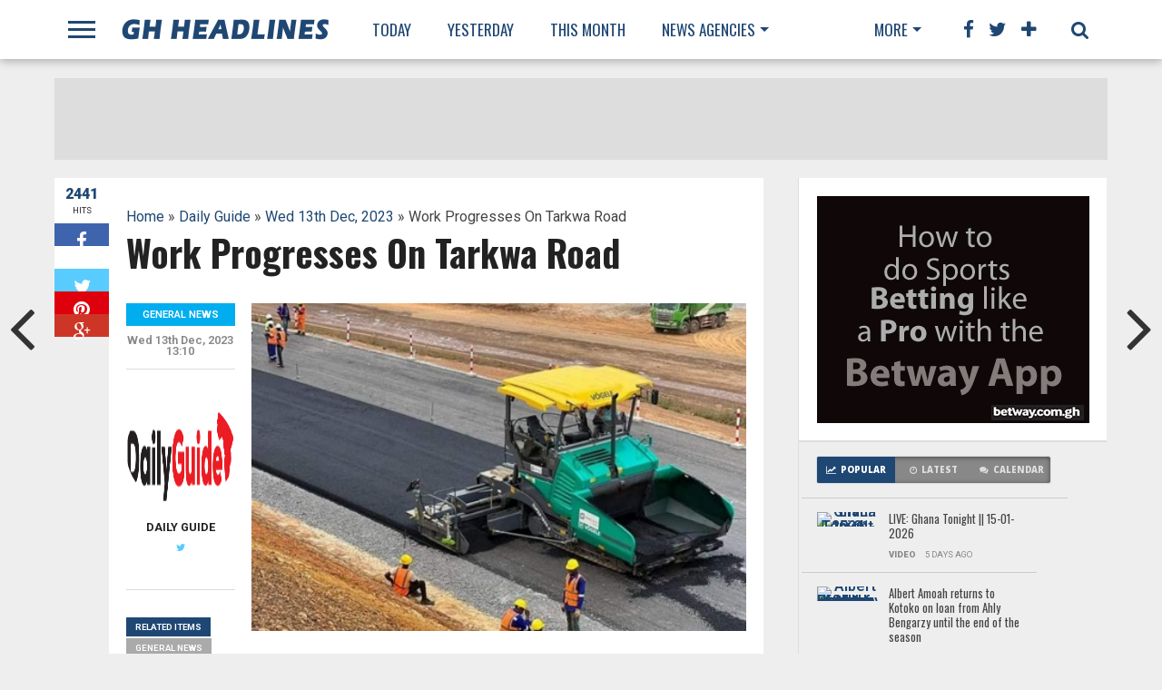

--- FILE ---
content_type: text/html; charset=UTF-8
request_url: http://www.ghheadlines.com/agency/daily-guide/20231213/163858574/work-progresses-on-tarkwa-road
body_size: 19135
content:
<!DOCTYPE html>
<html lang="en-US">
    <head>
                <!-- Google Tag Manager -->
        <script>(function(w,d,s,l,i){w[l]=w[l]||[];w[l].push({'gtm.start':
            new Date().getTime(),event:'gtm.js'});var f=d.getElementsByTagName(s)[0],
            j=d.createElement(s),dl=l!='dataLayer'?'&l='+l:'';j.async=true;j.src=
            'https://www.googletagmanager.com/gtm.js?id='+i+dl;f.parentNode.insertBefore(j,f);
            })(window,document,'script','dataLayer','GTM-NC2B6NMQ');</script>
            <!-- End Google Tag Manager -->

        <meta charset="UTF-8" >
        <meta name="viewport" id="viewport" content="width=device-width, initial-scale=1.0, maximum-scale=1.0, minimum-scale=1.0, user-scalable=no" />


        <link rel="alternate" type="application/rss+xml" title="RSS 2.0" href="http://www.ghheadlines.com/feed" />
        <link rel="alternate" type="text/xml" title="RSS .92" href="http://www.ghheadlines.com/rss" />
        <meta property="og:image" content="https://dailyguidenetwork.com/wp-content/uploads/2023/12/road.jpg
" />

        <meta property="og:type" content="article" />
        <meta property="og:description" content="Work in progress &amp;#160; The Akufo-Addo-led government has been praised by residents of Tarkwa-Nsuaem in the Western Region for the progress of work on the 66 kilometer Tarkwa to Agona-Nkwanta road
Read More...
The post Work Progresses On Tarkwa Road appeared first on DailyGuide
" />
        <meta name="twitter:card" content="summary">
        <meta name="twitter:url" content="http://www.ghheadlines.com/agency/daily-guide/20231213/163858574/work-progresses-on-tarkwa-road">
        <meta name="twitter:title" content="Work Progresses On Tarkwa Road
">
        <meta name="twitter:description" content="Work in progress &amp;#160; The Akufo-Addo-led government has been praised by residents of Tarkwa-Nsuaem in the Western Region for the progress of work on the 66 kilometer Tarkwa to Agona-Nkwanta road
Read More...
The post Work Progresses On Tarkwa Road appeared first on DailyGuide
">
        <meta property="twitter:image" content="https://dailyguidenetwork.com/wp-content/uploads/2023/12/road.jpg
" />
        <title>Work Progresses On Tarkwa Road
 | GhHeadlines Total News Total Information</title>
        <link rel="alternate" type="application/rss+xml" title="GhHeadlines  &raquo; Feed" href="http://www.ghheadlines.com/feed" />
        <link rel="alternate" type="application/rss+xml" title="GhHeadlines  &raquo; Comments Feed" href="http://www.ghheadlines.com/rss" />
        <script type="text/javascript">
            window._wpemojiSettings = {"baseUrl": "https:\/\/s.w.org\/images\/core\/emoji\/72x72\/", "ext": ".png", "source": {"concatemoji": "http:\/\/www.mvpthemes.com\/topnews\/wp-includes\/js\/wp-emoji-release.min.js?ver=4.5.6"}};
            !function (a, b, c) {
                function d(a) {
                    var c, d, e, f = b.createElement("canvas"), g = f.getContext && f.getContext("2d"), h = String.fromCharCode;
                    if (!g || !g.fillText)
                        return!1;
                    switch (g.textBaseline = "top", g.font = "600 32px Arial", a) {
                        case"flag":
                            return g.fillText(h(55356, 56806, 55356, 56826), 0, 0), f.toDataURL().length > 3e3;
                        case"diversity":
                            return g.fillText(h(55356, 57221), 0, 0), c = g.getImageData(16, 16, 1, 1).data, d = c[0] + "," + c[1] + "," + c[2] + "," + c[3], g.fillText(h(55356, 57221, 55356, 57343), 0, 0), c = g.getImageData(16, 16, 1, 1).data, e = c[0] + "," + c[1] + "," + c[2] + "," + c[3], d !== e;
                        case"simple":
                            return g.fillText(h(55357, 56835), 0, 0), 0 !== g.getImageData(16, 16, 1, 1).data[0];
                        case"unicode8":
                            return g.fillText(h(55356, 57135), 0, 0), 0 !== g.getImageData(16, 16, 1, 1).data[0]
                    }
                    return!1
                }
                function e(a) {
                    var c = b.createElement("script");
                    c.src = a, c.type = "text/javascript", b.getElementsByTagName("head")[0].appendChild(c)
                }
                var f, g, h, i;
                for (i = Array("simple", "flag", "unicode8", "diversity"), c.supports = {everything:!0, everythingExceptFlag:!0}, h = 0; h < i.length; h++)
                    c.supports[i[h]] = d(i[h]), c.supports.everything = c.supports.everything && c.supports[i[h]], "flag" !== i[h] && (c.supports.everythingExceptFlag = c.supports.everythingExceptFlag && c.supports[i[h]]);
                c.supports.everythingExceptFlag = c.supports.everythingExceptFlag && !c.supports.flag, c.DOMReady = !1, c.readyCallback = function () {
                    c.DOMReady = !0
                }, c.supports.everything || (g = function () {
                    c.readyCallback()
                }, b.addEventListener ? (b.addEventListener("DOMContentLoaded", g, !1), a.addEventListener("load", g, !1)) : (a.attachEvent("onload", g), b.attachEvent("onreadystatechange", function () {
                    "complete" === b.readyState && c.readyCallback()
                })), f = c.source || {}, f.concatemoji ? e(f.concatemoji) : f.wpemoji && f.twemoji && (e(f.twemoji), e(f.wpemoji)))
            }(window, document, window._wpemojiSettings);</script>
        <style type="text/css">
            img.wp-smiley,
            img.emoji {
                display: inline !important;
                border: none !important;
                box-shadow: none !important;
                height: 1em !important;
                width: 1em !important;
                margin: 0 .07em !important;
                vertical-align: -0.1em !important;
                background: none !important;
                padding: 0 !important;
            }
        </style>

        <link rel="stylesheet" href="https://maxcdn.bootstrapcdn.com/bootstrap/4.0.0/css/bootstrap.min.css" integrity="sha384-Gn5384xqQ1aoWXA+058RXPxPg6fy4IWvTNh0E263XmFcJlSAwiGgFAW/dAiS6JXm" crossorigin="anonymous">

    <!--[if lt IE 9]>
        <link rel='stylesheet' id='iecss-css'  href="http://www.ghheadlines.com/theme/topnews/content/themes/topnews/css/iecss.css?ver=4.5.6" type='text/css' media='all' />
        <![endif]-->
        <link rel='stylesheet' id='mvp-style-css'  href="http://www.ghheadlines.com/theme/topnews/content/themes/topnews/style.css?ver=4.5.6" type='text/css' media='all' />
        <link rel='stylesheet' id='reset-css'  href="http://www.ghheadlines.com/theme/topnews/content/themes/topnews/css/reset.css?ver=4.5.6" type='text/css' media='all' />
        <link rel='stylesheet' id='mvp-fontawesome-css'  href='https://netdna.bootstrapcdn.com/font-awesome/4.4.0/css/font-awesome.css?ver=4.5.6' type='text/css' media='all' />
        <link rel='stylesheet' id='media-queries-css'  href="http://www.ghheadlines.com/theme/topnews/content/themes/topnews/css/media-queries.css?ver=4.5.6" type='text/css' media='all' />
        <link rel='stylesheet' id='studio-fonts-css'  href='https://fonts.googleapis.com/css?family=Open+Sans%3A700%2C800%26subset%3Dlatin%2Clatin-ext&#038;ver=1.0.0' type='text/css' media='all' />
        <script type='text/javascript' src="http://www.ghheadlines.com/theme/topnews/includes/js/jquery/jquery.js?ver=1.12.4"></script>
        <script type='text/javascript' src="http://www.ghheadlines.com/theme/topnews/includes/js/jquery/jquery-migrate.min.js?ver=1.4.1"></script>

        <link rel="canonical" href="http://www.ghheadlines.com/agency/daily-guide/20231213/163858574/work-progresses-on-tarkwa-road" />
        <link rel='shortlink' href='http://www.ghheadlines.com/agency/daily-guide/20231213/163858574/work-progresses-on-tarkwa-road' />
        <link rel='stylesheet' id='custome-css'  href="http://www.ghheadlines.com/ghheadlines.css" type='text/css' media='all' />
                    <!-- Google tag (gtag.js) -->
                    <script async src="https://www.googletagmanager.com/gtag/js?id=G-TTP0J9ZVKK"></script>
                    <script>
                    window.dataLayer = window.dataLayer || [];
                    function gtag(){dataLayer.push(arguments);}
                    gtag('js', new Date());
        
                    gtag('config', 'G-TTP0J9ZVKK');
                    </script>
        


        <style type="text/css">




            @media  screen and (max-width: 479px) {

                .social-bottom {
                    margin-bottom: 44px;
                }

            }





        </style>

        <style type="text/css">
        </style>

        <style type="text/css" id="custom-background-css">
            body.custom-background { background-color: #eeeeee; background-image: url("http://www.ghheadlines.com/theme/topnews/content/uploads/2014/11/gray-bg.jpg; background-repeat: repeat; background-position: top left; background-attachment: scroll; }
                                     </style>
                                     <!-- WooCommerce Colors -->
                                     <style type="text/css">

                                     </style>
                                     <!--/WooCommerce Colors-->

            </head>
            


            <body class="single single-post postid-180 single-format-standard custom-background">

                


                <div id="fb-root"></div>
                <script>(function (d, s, id) {
                        var js, fjs = d.getElementsByTagName(s)[0];
                        if (d.getElementById(id))
                            return;
                        js = d.createElement(s);
                        js.id = id;
                        js.src = "//connect.facebook.net/en_US/sdk.js#xfbml=1&version=v2.8&appId=234951210303091";
                        fjs.parentNode.insertBefore(js, fjs);
                    }(document, 'script', 'facebook-jssdk'));</script>
                <div id="site">
                    <div id="fly-wrap">
                        <div class="fly-wrap-out">
                            <div class="fly-side-wrap">
                                <ul class="fly-bottom-soc left relative">
                                    <li class="fb-soc">
                                        <a href="https://www.facebook.com/ghheadlines" target="_blank">
                                            <i class="fa fa-facebook-square fa-2"></i>
                                        </a>
                                    </li>
                                    <li class="twit-soc">
                                        <a href="https://www.twitter.com/ghheadlines" target="_blank">
                                            <i class="fa fa-twitter fa-2"></i>
                                        </a>
                                    </li>
                                    <li class="pin-soc">
                                        <a href="https://www.pinterest.com/ghheadlines" target="_blank">
                                            <i class="fa fa-pinterest fa-2"></i>
                                        </a>
                                    </li>
                                    <li class="inst-soc">
                                        <a href="https://www.instagram.com/ghheadlines" target="_blank">
                                            <i class="fa fa-instagram fa-2"></i>
                                        </a>
                                    </li>
                                    <li class="goog-soc">
                                        <a href="https://plus.google.com/+ghheadlines/posts" target="_blank">
                                            <i class="fa fa-google-plus fa-2"></i>
                                        </a>
                                    </li>
                                    <li class="yt-soc">
                                        <a href="https://www.youtube.com/user/ghheadlines" target="_blank">
                                            <i class="fa fa-youtube-play fa-2"></i>
                                        </a>
                                    </li>
                                    <li class="link-soc">
                                        <a href="https://www.linkedin.com/company/ghheadlines" target="_blank">
                                            <i class="fa fa-linkedin fa-2"></i>
                                        </a>
                                    </li>
                                    <li class="tum-soc">
                                        <a href="https://ghheadlines.tumblr.com/" target="_blank">
                                            <i class="fa fa-tumblr fa-2"></i>
                                        </a>
                                    </li>
                                    <li class="rss-soc">
                                        <a href="http://www.ghheadlines.com/rss " target="_blank">
                                            <i class="fa fa-rss fa-2"></i>
                                        </a>
                                    </li>
                                </ul>
                            </div><!--fly-side-wrap-->
                            <div class="fly-wrap-in">
                                <div id="fly-menu-wrap">
                                    <nav class="fly-nav-menu left relative">
                                        <div class="menu-main-menu-container">
                                            <ul id="menu-main-menu" class="menu">
                                                <li id="menu-item-15" class="menu-item menu-item-type-custom menu-item-object-custom menu-item-has-children menu-item-15">
                                                    <a href="http://www.ghheadlines.com/news/today">Today</a>

                                                </li>
                                                <li id="menu-item-14" class="menu-item menu-item-type-custom menu-item-object-custom current-post-parent menu-item-14">
                                                    <a href="http://www.ghheadlines.com/news/yesterday">Yesterday</a></li>
                                                <li id="menu-item-128" class="mega-dropdown menu-item menu-item-type-taxonomy menu-item-object-category menu-item-has-children menu-item-128">
                                                    <a href="http://www.ghheadlines.com/news/this-week">This Week</a>

                                                </li>

                                                <li id="menu-item-12" class="mega-item menu-item menu-item-type-taxonomy menu-item-object-category menu-item-has-children menu-item-128"><a href="#">Agencies</a>

                                                </li>
                                                
                                                <li class="menu-item menu-item-type-custom menu-item-object-custom current-post-parent menu-item-14">

                                                    <a href="http://www.ghheadlines.com/agency/ghana-web-">

                                                        Ghana Web  
                                                    </a>
                                                </li>
                                                
                                                <li class="menu-item menu-item-type-custom menu-item-object-custom current-post-parent menu-item-14">

                                                    <a href="http://www.ghheadlines.com/agency/citifm">

                                                        CitiFm 
                                                    </a>
                                                </li>
                                                
                                                <li class="menu-item menu-item-type-custom menu-item-object-custom current-post-parent menu-item-14">

                                                    <a href="http://www.ghheadlines.com/agency/daily-guide">

                                                        Daily Guide 
                                                    </a>
                                                </li>
                                                
                                                <li class="menu-item menu-item-type-custom menu-item-object-custom current-post-parent menu-item-14">

                                                    <a href="http://www.ghheadlines.com/agency/pulse">

                                                        Pulse 
                                                    </a>
                                                </li>
                                                
                                                <li class="menu-item menu-item-type-custom menu-item-object-custom current-post-parent menu-item-14">

                                                    <a href="http://www.ghheadlines.com/agency/3news">

                                                        3 News 
                                                    </a>
                                                </li>
                                                
                                                <li class="menu-item menu-item-type-custom menu-item-object-custom current-post-parent menu-item-14">

                                                    <a href="http://www.ghheadlines.com/agency/ghana-news-agency">

                                                        Ghana News Agency 
                                                    </a>
                                                </li>
                                                
                                                <li class="menu-item menu-item-type-custom menu-item-object-custom current-post-parent menu-item-14">

                                                    <a href="http://www.ghheadlines.com/agency/myjoyonline">

                                                        myJoyOnline 
                                                    </a>
                                                </li>
                                                
                                                <li class="menu-item menu-item-type-custom menu-item-object-custom current-post-parent menu-item-14">

                                                    <a href="http://www.ghheadlines.com/agency/ghana-soccer-net">

                                                        Ghana Soccer Net 
                                                    </a>
                                                </li>
                                                
                                                <li class="menu-item menu-item-type-custom menu-item-object-custom current-post-parent menu-item-14">

                                                    <a href="http://www.ghheadlines.com/agency/google-ghana-news">

                                                        Google Ghana News 
                                                    </a>
                                                </li>
                                                
                                                <li class="menu-item menu-item-type-custom menu-item-object-custom current-post-parent menu-item-14">

                                                    <a href="http://www.ghheadlines.com/agency/ghanaian-times">

                                                        Ghanaian Times 
                                                    </a>
                                                </li>
                                                
                                                <li class="menu-item menu-item-type-custom menu-item-object-custom current-post-parent menu-item-14">

                                                    <a href="http://www.ghheadlines.com/agency/ghana-business-news">

                                                        Ghana Business News 
                                                    </a>
                                                </li>
                                                
                                                <li class="menu-item menu-item-type-custom menu-item-object-custom current-post-parent menu-item-14">

                                                    <a href="http://www.ghheadlines.com/agency/bbc-africa">

                                                        BBC Africa 
                                                    </a>
                                                </li>
                                                
                                                <li class="menu-item menu-item-type-custom menu-item-object-custom current-post-parent menu-item-14">

                                                    <a href="http://www.ghheadlines.com/agency/ghanaian-chronicle">

                                                        Ghanaian Chronicle 
                                                    </a>
                                                </li>
                                                
                                                <li class="menu-item menu-item-type-custom menu-item-object-custom current-post-parent menu-item-14">

                                                    <a href="http://www.ghheadlines.com/agency/business-and-financial-times">

                                                        Business and Financial Times 
                                                    </a>
                                                </li>
                                                
                                                <li class="menu-item menu-item-type-custom menu-item-object-custom current-post-parent menu-item-14">

                                                    <a href="http://www.ghheadlines.com/agency/ghana-nation">

                                                        Ghana nation 
                                                    </a>
                                                </li>
                                                
                                                <li class="menu-item menu-item-type-custom menu-item-object-custom current-post-parent menu-item-14">

                                                    <a href="http://www.ghheadlines.com/agency/all-africanews--ghana">

                                                        All AfricaNews  Ghana 
                                                    </a>
                                                </li>
                                                
                                                <li class="menu-item menu-item-type-custom menu-item-object-custom current-post-parent menu-item-14">

                                                    <a href="http://www.ghheadlines.com/agency/reuters-africa">

                                                        Reuters Africa 
                                                    </a>
                                                </li>
                                                
                                                <li class="menu-item menu-item-type-custom menu-item-object-custom current-post-parent menu-item-14">

                                                    <a href="http://www.ghheadlines.com/agency/daily-graphic">

                                                        Daily Graphic 
                                                    </a>
                                                </li>
                                                
                                                <li class="menu-item menu-item-type-custom menu-item-object-custom current-post-parent menu-item-14">

                                                    <a href="http://www.ghheadlines.com/agency/ultimate-fm">

                                                        Ultimate FM 
                                                    </a>
                                                </li>
                                                
                                                <li class="menu-item menu-item-type-custom menu-item-object-custom current-post-parent menu-item-14">

                                                    <a href="http://www.ghheadlines.com/agency/vibe-ghana">

                                                        vibe ghana 
                                                    </a>
                                                </li>
                                                
                                                <li class="menu-item menu-item-type-custom menu-item-object-custom current-post-parent menu-item-14">

                                                    <a href="http://www.ghheadlines.com/agency/new-yorke-times-africa">

                                                        New Yorke Times Africa 
                                                    </a>
                                                </li>
                                                
                                                <li class="menu-item menu-item-type-custom menu-item-object-custom current-post-parent menu-item-14">

                                                    <a href="http://www.ghheadlines.com/agency/peacefm">

                                                        PeaceFM 
                                                    </a>
                                                </li>
                                                
                                                <li class="menu-item menu-item-type-custom menu-item-object-custom current-post-parent menu-item-14">

                                                    <a href="http://www.ghheadlines.com/agency/cnn-africa">

                                                        CNN Africa 
                                                    </a>
                                                </li>
                                                
                                                <li class="menu-item menu-item-type-custom menu-item-object-custom current-post-parent menu-item-14">

                                                    <a href="http://www.ghheadlines.com/agency/accra-mail">

                                                        GhOneTv 
                                                    </a>
                                                </li>
                                                
                                                <li class="menu-item menu-item-type-custom menu-item-object-custom current-post-parent menu-item-14">

                                                    <a href="http://www.ghheadlines.com/agency/modern-ghana">

                                                        Modern Ghana 
                                                    </a>
                                                </li>
                                                
                                                <li class="menu-item menu-item-type-custom menu-item-object-custom current-post-parent menu-item-14">

                                                    <a href="http://www.ghheadlines.com/agency/ghana-broadcasting-corporation">

                                                        Ghana Broadcasting Corporation 
                                                    </a>
                                                </li>
                                                
                                                <li class="menu-item menu-item-type-custom menu-item-object-custom current-post-parent menu-item-14">

                                                    <a href="http://www.ghheadlines.com/agency/starr-fm">

                                                        Starr FM 
                                                    </a>
                                                </li>
                                                
                                                <li class="menu-item menu-item-type-custom menu-item-object-custom current-post-parent menu-item-14">

                                                    <a href="http://www.ghheadlines.com/agency/the-finder-news">

                                                        The Finder News 
                                                    </a>
                                                </li>
                                                
                                                <li class="menu-item menu-item-type-custom menu-item-object-custom current-post-parent menu-item-14">

                                                    <a href="http://www.ghheadlines.com/agency/others">

                                                        Others 
                                                    </a>
                                                </li>
                                                
                                                <li class="menu-item menu-item-type-custom menu-item-object-custom current-post-parent menu-item-14">

                                                    <a href="http://www.ghheadlines.com/agency/happy-fm">

                                                        Happy FM 
                                                    </a>
                                                </li>
                                                
                                                <li class="menu-item menu-item-type-custom menu-item-object-custom current-post-parent menu-item-14">

                                                    <a href="http://www.ghheadlines.com/agency/kapital-radio">

                                                        Kapital Radio 
                                                    </a>
                                                </li>
                                                
                                                <li class="menu-item menu-item-type-custom menu-item-object-custom current-post-parent menu-item-14">

                                                    <a href="http://www.ghheadlines.com/agency/the-new-stateman">

                                                        The New Stateman 
                                                    </a>
                                                </li>
                                                
                                                <li class="menu-item menu-item-type-custom menu-item-object-custom current-post-parent menu-item-14">

                                                    <a href="http://www.ghheadlines.com/agency/ads">

                                                        Ads 
                                                    </a>
                                                </li>
                                                
                                            </ul></div>				</nav>
                                </div><!--fly-menu-wrap-->
                            </div><!--fly-wrap-in-->
                        </div><!--fly-wrap-out-->
                    </div><!--fly-wrap-->	<header>
                        <div id="nav-wrap">
                            <div class="content-out content-out-nav">
                                <div class="content-in">
                                    <div id="nav-contain" class="left">
                                        <div id="nav-contain-out">
                                            <div class="fly-but-wrap left relative">
                                                <span></span>
                                                <span></span>
                                                <span></span>
                                                <span></span>
                                            </div><!--fly-but-wrap-->
                                            <div id="nav-logo" class="left" itemscope itemtype="http://schema.org/Organization">
                                                <a itemprop="url" href="http://www.ghheadlines.com"><img itemprop="logo" src='http://www.ghheadlines.com/theme/topnews/content/themes/topnews/images/logos/ghheadlines.png' alt="ghheadlines News" /></a>
                                            </div><!--nav-logo-->
                                            <div id="nav-contain-in">
                                                <div id="main-nav-out">
                                                    <div id="main-nav-in">
                                                        <nav>
                                                            <div id="nav-out">
                                                                <div id="nav-in">
                                                                    <div class="main-nav left main-nav-contain">
                                                                        <div class="main-nav-in left">
                                                                            <div class="menu-main-menu-container"><ul id="menu-main-menu-1" class="menu">
                                                                                    <li class="menu-item menu-item-type-custom menu-item-object-custom menu-item-15">
                                                                                        <a href="http://www.ghheadlines.com/news/today" title="Today Wed 21 Jan,2026 News ">Today</a>

                                                                                    </li>
                                                                                    <li class="menu-item menu-item-type-custom menu-item-object-custom current-post-parent menu-item-14">
                                                                                        <a href="http://www.ghheadlines.com/news/yesterday" title="Yesterday's News">Yesterday</a></li>

                                                                                    <li class=" menu-item menu-item-type-taxonomy menu-item-object-category menu-item-128">
                                                                                        <a href="http://www.ghheadlines.com/news/this-month" title="New for Jan 2026">This Month</a>
                                                                                    </li>

                                                                                    <li class="mega-dropdown menu-item menu-item-type-taxonomy menu-item-object-category menu-item-235 menu-item-has-children">
                                                                                        <a href="#">News Agencies</a>
                                                                                        <div class="mega-dropdown">
                                                                                            <div class="mega-dropdown-out">
                                                                                                <div class="mega-dropdown-in">
                                                                                                    <ul class="mega-list">


                                                                                                        
                                                                                                        <li>

                                                                                                            <a href="http://www.ghheadlines.com/agency/ghana-web-">

                                                                                                                Ghana Web  
                                                                                                            </a>
                                                                                                        </li>
                                                                                                        
                                                                                                        <li>

                                                                                                            <a href="http://www.ghheadlines.com/agency/citifm">

                                                                                                                CitiFm 
                                                                                                            </a>
                                                                                                        </li>
                                                                                                        
                                                                                                        <li>

                                                                                                            <a href="http://www.ghheadlines.com/agency/daily-guide">

                                                                                                                Daily Guide 
                                                                                                            </a>
                                                                                                        </li>
                                                                                                        
                                                                                                        <li>

                                                                                                            <a href="http://www.ghheadlines.com/agency/pulse">

                                                                                                                Pulse 
                                                                                                            </a>
                                                                                                        </li>
                                                                                                        
                                                                                                        <li>

                                                                                                            <a href="http://www.ghheadlines.com/agency/3news">

                                                                                                                3 News 
                                                                                                            </a>
                                                                                                        </li>
                                                                                                        
                                                                                                        <li>

                                                                                                            <a href="http://www.ghheadlines.com/agency/ghana-news-agency">

                                                                                                                Ghana News Agency 
                                                                                                            </a>
                                                                                                        </li>
                                                                                                        
                                                                                                        <li>

                                                                                                            <a href="http://www.ghheadlines.com/agency/myjoyonline">

                                                                                                                myJoyOnline 
                                                                                                            </a>
                                                                                                        </li>
                                                                                                        
                                                                                                        <li>

                                                                                                            <a href="http://www.ghheadlines.com/agency/ghana-soccer-net">

                                                                                                                Ghana Soccer Net 
                                                                                                            </a>
                                                                                                        </li>
                                                                                                        
                                                                                                        <li>

                                                                                                            <a href="http://www.ghheadlines.com/agency/google-ghana-news">

                                                                                                                Google Ghana News 
                                                                                                            </a>
                                                                                                        </li>
                                                                                                        
                                                                                                        <li>

                                                                                                            <a href="http://www.ghheadlines.com/agency/ghanaian-times">

                                                                                                                Ghanaian Times 
                                                                                                            </a>
                                                                                                        </li>
                                                                                                        
                                                                                                        <li>

                                                                                                            <a href="http://www.ghheadlines.com/agency/ghana-business-news">

                                                                                                                Ghana Business News 
                                                                                                            </a>
                                                                                                        </li>
                                                                                                        
                                                                                                        <li>

                                                                                                            <a href="http://www.ghheadlines.com/agency/bbc-africa">

                                                                                                                BBC Africa 
                                                                                                            </a>
                                                                                                        </li>
                                                                                                        
                                                                                                        <li>

                                                                                                            <a href="http://www.ghheadlines.com/agency/ghanaian-chronicle">

                                                                                                                Ghanaian Chronicle 
                                                                                                            </a>
                                                                                                        </li>
                                                                                                        
                                                                                                        <li>

                                                                                                            <a href="http://www.ghheadlines.com/agency/business-and-financial-times">

                                                                                                                Business and Financial Times 
                                                                                                            </a>
                                                                                                        </li>
                                                                                                        
                                                                                                        <li>

                                                                                                            <a href="http://www.ghheadlines.com/agency/ghana-nation">

                                                                                                                Ghana nation 
                                                                                                            </a>
                                                                                                        </li>
                                                                                                        
                                                                                                        <li>

                                                                                                            <a href="http://www.ghheadlines.com/agency/all-africanews--ghana">

                                                                                                                All AfricaNews  Ghana 
                                                                                                            </a>
                                                                                                        </li>
                                                                                                        
                                                                                                        <li>

                                                                                                            <a href="http://www.ghheadlines.com/agency/reuters-africa">

                                                                                                                Reuters Africa 
                                                                                                            </a>
                                                                                                        </li>
                                                                                                        
                                                                                                        <li>

                                                                                                            <a href="http://www.ghheadlines.com/agency/daily-graphic">

                                                                                                                Daily Graphic 
                                                                                                            </a>
                                                                                                        </li>
                                                                                                        
                                                                                                        <li>

                                                                                                            <a href="http://www.ghheadlines.com/agency/ultimate-fm">

                                                                                                                Ultimate FM 
                                                                                                            </a>
                                                                                                        </li>
                                                                                                        
                                                                                                        <li>

                                                                                                            <a href="http://www.ghheadlines.com/agency/vibe-ghana">

                                                                                                                vibe ghana 
                                                                                                            </a>
                                                                                                        </li>
                                                                                                        
                                                                                                        <li>

                                                                                                            <a href="http://www.ghheadlines.com/agency/new-yorke-times-africa">

                                                                                                                New Yorke Times Africa 
                                                                                                            </a>
                                                                                                        </li>
                                                                                                        
                                                                                                        <li>

                                                                                                            <a href="http://www.ghheadlines.com/agency/peacefm">

                                                                                                                PeaceFM 
                                                                                                            </a>
                                                                                                        </li>
                                                                                                        
                                                                                                        <li>

                                                                                                            <a href="http://www.ghheadlines.com/agency/cnn-africa">

                                                                                                                CNN Africa 
                                                                                                            </a>
                                                                                                        </li>
                                                                                                        
                                                                                                        <li>

                                                                                                            <a href="http://www.ghheadlines.com/agency/accra-mail">

                                                                                                                GhOneTv 
                                                                                                            </a>
                                                                                                        </li>
                                                                                                        
                                                                                                        <li>

                                                                                                            <a href="http://www.ghheadlines.com/agency/modern-ghana">

                                                                                                                Modern Ghana 
                                                                                                            </a>
                                                                                                        </li>
                                                                                                        
                                                                                                        <li>

                                                                                                            <a href="http://www.ghheadlines.com/agency/ghana-broadcasting-corporation">

                                                                                                                Ghana Broadcasting Corporation 
                                                                                                            </a>
                                                                                                        </li>
                                                                                                        
                                                                                                        <li>

                                                                                                            <a href="http://www.ghheadlines.com/agency/starr-fm">

                                                                                                                Starr FM 
                                                                                                            </a>
                                                                                                        </li>
                                                                                                        
                                                                                                        <li>

                                                                                                            <a href="http://www.ghheadlines.com/agency/the-finder-news">

                                                                                                                The Finder News 
                                                                                                            </a>
                                                                                                        </li>
                                                                                                        
                                                                                                        <li>

                                                                                                            <a href="http://www.ghheadlines.com/agency/others">

                                                                                                                Others 
                                                                                                            </a>
                                                                                                        </li>
                                                                                                        
                                                                                                        <li>

                                                                                                            <a href="http://www.ghheadlines.com/agency/happy-fm">

                                                                                                                Happy FM 
                                                                                                            </a>
                                                                                                        </li>
                                                                                                        
                                                                                                        <li>

                                                                                                            <a href="http://www.ghheadlines.com/agency/kapital-radio">

                                                                                                                Kapital Radio 
                                                                                                            </a>
                                                                                                        </li>
                                                                                                        
                                                                                                        <li>

                                                                                                            <a href="http://www.ghheadlines.com/agency/the-new-stateman">

                                                                                                                The New Stateman 
                                                                                                            </a>
                                                                                                        </li>
                                                                                                        
                                                                                                        <li>

                                                                                                            <a href="http://www.ghheadlines.com/agency/ads">

                                                                                                                Ads 
                                                                                                            </a>
                                                                                                        </li>
                                                                                                        
                                                                                                    </ul>
                                                                                                </div>
                                                                                            </div>
                                                                                        </div></li>

                                                                                </ul>
                                                                            </div>												</div><!--main-nav-in-->
                                                                    </div><!--main-nav-->
                                                                </div><!--nav-in-->
                                                                <div class="main-nav more-nav-contain">
                                                                    <div class="menu-more-menu-container"><ul id="menu-more-menu" class="menu"><li id="menu-item-234" class="menu-item menu-item-type-custom menu-item-object-custom menu-item-has-children menu-item-234"><a href="#">More</a>


                                                                                                                                                                <ul class="sub-menu">
                                                                                                                                                                        <li id="menu-item-232" class="menu-item menu-item-type-taxonomy menu-item-object-category menu-item-232"><a href="http://www.ghheadlines.com/tag/business">Business</a></li>
                                                                                                                                                                        <li id="menu-item-232" class="menu-item menu-item-type-taxonomy menu-item-object-category menu-item-232"><a href="http://www.ghheadlines.com/tag/entertainment">Entertainment</a></li>
                                                                                                                                                                        <li id="menu-item-232" class="menu-item menu-item-type-taxonomy menu-item-object-category menu-item-232"><a href="http://www.ghheadlines.com/tag/sports">Sports</a></li>
                                                                                                                                                                        <li id="menu-item-232" class="menu-item menu-item-type-taxonomy menu-item-object-category menu-item-232"><a href="http://www.ghheadlines.com/tag/tech">Tech</a></li>
                                                                                                                                                                        <li id="menu-item-232" class="menu-item menu-item-type-taxonomy menu-item-object-category menu-item-232"><a href="http://www.ghheadlines.com/tag/education">Education</a></li>
                                                                                                                                                                    </ul>
                                                                            </li>
                                                                        </ul></div>											</div><!--more-nav-->
                                                            </div><!--nav-out-->
                                                        </nav>
                                                    </div><!--main-nav-in-->
                                                    <div class="nav-spacer"></div>
                                                    <div id="nav-right">
                                                        <div id="search-button">
                                                            <i class="fa fa-search fa-2"></i>
                                                        </div><!--search-button-->
                                                        <div id="social-nav" class="relative">
                                                            <span class="fb-nav"><i class="fa fa-facebook fa-2"></i></span>
                                                            <span class="twit-nav"><i class="fa fa-twitter fa-2"></i></span>
                                                            <span class="plus-nav"><i class="fa fa-plus fa-2"></i></span>
                                                            <div id="social-dropdown">
                                                                <ul class="social-drop-list relative">
                                                                    <a href="https://www.facebook.com/ghheadlines" alt="Facebook" target="_blank">
                                                                        <li class="fb-drop">
                                                                            <i class="fa fa-facebook-square fa-2"></i>
                                                                            <p>Facebook</p>
                                                                        </li>
                                                                    </a>
                                                                    <a href="https://www.twitter.com/ghheadlines" alt="Twitter" target="_blank">
                                                                        <li class="twit-drop">
                                                                            <i class="fa fa-twitter fa-2"></i>
                                                                            <p>Twitter</p>
                                                                        </li>
                                                                    </a>
                                                                    <a href="https://www.pinterest.com/ghheadlines" alt="Pinterest" target="_blank">
                                                                        <li class="pin-drop">
                                                                            <i class="fa fa-pinterest fa-2"></i>
                                                                            <p>Pinterest</p>
                                                                        </li>
                                                                    </a>
                                                                    <a href="https://www.instagram.com/ghheadlines" alt="Instagram" target="_blank">
                                                                        <li class="inst-drop">
                                                                            <i class="fa fa-instagram fa-2"></i>
                                                                            <p>Instagram</p>
                                                                        </li>
                                                                    </a>
                                                                    <a href="https://plus.google.com/+ghheadlines/posts" alt="Google Plus" target="_blank">
                                                                        <li class="goog-drop">
                                                                            <i class="fa fa-google-plus fa-2"></i>
                                                                            <p>Google+</p>
                                                                        </li>
                                                                    </a>
                                                                    <a href="https://www.youtube.com/user/ghheadlines" alt="Youtube" target="_blank">
                                                                        <li class="yt-drop">
                                                                            <i class="fa fa-youtube-play fa-2"></i>
                                                                            <p>YouTube</p>
                                                                        </li>
                                                                    </a>
                                                                    <a href="https://www.linkedin.com/company/ghheadlines" alt="LinkedIn" target="_blank">
                                                                        <li class="link-drop">
                                                                            <i class="fa fa-linkedin fa-2"></i>
                                                                            <p>LinkedIn</p>
                                                                        </li>
                                                                    </a>

                                                                    <a href="http://www.ghheadlines.com/rss" target="_blank">
                                                                        <li class="rss-drop">
                                                                            <i class="fa fa-rss fa-2"></i>
                                                                            <p>RSS</p>
                                                                        </li>
                                                                    </a>
                                                                </ul>
                                                            </div><!--social-dropdown-->
                                                        </div><!--social-nav-->
                                                    </div><!--nav-right-->
                                                    <div id="search-bar">
                                                        <form method="get" id="searchform" action="http://www.ghheadlines.com">
                                                            <input type="text" name="s" id="s" value="Type search term and press enter" onfocus='if (this.value == "Type search term and press enter") {
                                                                        this.value = "";
                                                                    }' onblur='if (this.value == "") {
                                                                                this.value = "Type search term and press enter";
                                                                            }' />
                                                            <input type="hidden" id="searchsubmit" value="Search" />
                                                        </form>						</div><!--search-bar-->
                                                </div><!--main-nav-out-->
                                            </div><!--nav-contain-in-->
                                        </div><!--nav-contain-out-->
                                    </div><!--nav-contain-->
                                </div><!--content-in-->
                            </div><!--content-out-->
                        </div><!--nav-wrap-->
                    </header>
;
<div id="mvp-main-cont">
    <div id="head-wrap" class="left relative">
        <div class="head-wrap-out">
            <div class="head-wrap-in">
                <div class="content-out">
                    <div class="content-in">
                        <div id="leader-wrapper" class="left relative">
                            <div style="width: 100%; height:90px; background: #ddd; text-align: center; display: inline-block; color: #bbb; font-weight: 700; font-size: 1.2em; text-transform: uppercase; white-space: nowrap; overflow: hidden;">
                                
                            </div>						</div><!--leaderboard-wrapper-->
                    </div><!--content-in-->
                </div><!--content-out-->
                <div class="content-out">
                    <div class="content-in">
                    </div><!--content-in-->
                </div><!--content-out-->
            </div><!--head-wrap-in-->
        </div><!--head-wrap-out-->
    </div><!--head-wrap-->
    <div id="content-wrapper" class="left relative social-bottom">
        <div class="content-out" class="relative">
            <div class="content-in" itemscope itemtype="http://schema.org/Article">
                <div id="post-social-out" class="relative">
                    <div id="post-social-wrap">
                        <ul class="post-social-list left relative">
                            <li class="post-social-count">
                                <span class="social-count-num">
                                        2441 
            
    </span>
                                <span class="social-count-text">Hits</span>
                            </li>

                                                        <li class="post-social-fb">
                                <a href="#" onclick="window.open('http://www.facebook.com/sharer.php?u=http://www.ghheadlines.com/agency/daily-guide/20231213/163858574/work-progresses-on-tarkwa-road/&amp;t=Work Progresses On Tarkwa Road& #8217; ', 'facebookShare', 'width = 626, height = 436');
                                                    return false;" title="Share on Facebook"><i class="fa fa-facebook fa-2"></i></a>
                            </li><li class="post-social-wa green">
                                <a href="#" onclick="window.open('whatsapp://send?text=http://www.ghheadlines.com/agency/daily-guide/20231213/163858574/work-progresses-on-tarkwa-road'), 'whatsappShare', 'width=626,height=436');
                                                    return false;" title="Share on Facebook"><i class="fa fa-whatsapp fa-2">W</i></a>
                            </li>
                            <li class="post-social-twit">
                                <a href="#" onclick="window.open('http://twitter.com/share?text=Work+Progresses+On+Tarkwa+Road& amp; url=http://www.ghheadlines.com/agency/daily-guide/20231213/163858574/work-progresses-on-tarkwa-road', 'twitterShare', 'width=626,height=436');
                                                    return false;" title="Tweet This Post"><i class="fa fa-twitter fa-2"></i></a>	
                            </li>
                            <li class="post-social-pin">
                                <a href="#" onclick="window.open('http://pinterest.com/pin/create/button/?url=http://www.ghheadlines.com/agency/daily-guide/20231213/163858574/work-progresses-on-tarkwa-road& amp; media=https://dailyguidenetwork.com/wp-content/uploads/2023/12/road.jpg& amp; description=Work+Progresses+On+Tarkwa+Road', 'pinterestShare', 'width=750,height=350');
                                                    return false;" title="Pin This Post"><i class="fa fa-pinterest fa-2"></i></a>
                            </li>
                            <li class="post-social-goog">
                                <a href="#" onclick="window.open('https://plusone.google.com/_/+1/confirm?hl=en-US&amp;url=http://www.ghheadlines.com/agency/daily-guide/20231213/163858574/work-progresses-on-tarkwa-road', 'googleShare', 'width=626,height=436');
                                                    return false;" title="Share on Google+" target="_blank"><i class="fa fa-google-plus fa-2"></i></a>	
                            </li>
                        </ul>
                    </div><!--post-social-wrap-->
                    <div id="post-social-in">
                        <div id="post-content-out">
                            <div id="post-content-in">
                                <div id="post-content-contain" class="left relative">

                                    <script type="text/javascript">
    var agency = "daily-guide";</script>

<article class="post-180 post type-post status-publish format-standard has-post-thumbnail hentry category-sports ">
    <div id="post-content-wrapper" class="relative">
        <div id="post-area" class="left relative">
            <div class="post-cat-contain left relative post-cat-mob">
                <span class="img-cat left">General News</span>
            </div><!--post-cat-contain-->
            <div class="where bx-wrapper ">
                <div class="meta">
                    <a href="/">Home</a> » <a href="http://www.ghheadlines.com/agency/daily-guide" title="Daily Guide">Daily Guide</a> »

                    <a href="http://www.ghheadlines.com/agency/daily-guide/20231213" title="Wed 13th Dec, 2023">Wed 13th Dec, 2023</a> » 
                    Work Progresses On Tarkwa Road


                </div>
            </div>
            <h1 class="story-title entry-title" itemprop="name headline"> Work Progresses On Tarkwa Road</h1>

            <div id="right-content" class="relative">
                <div id="content-area" class="left relative" itemprop="articleBody">
                    <div id="feat-img-reg" class="relative">
                        <img itemprop="image"  src="https://dailyguidenetwork.com/wp-content/uploads/2023/12/road.jpg" alt="Work Progresses On Tarkwa Road" />
                    </div><!--feat-img-reg-->
                    <span class="feat-caption-reg"></span>
                    <div class="hide-title">
                        <span class="entry-title" itemprop="name headline">Work Progresses On Tarkwa Road</span>
                    </div><!--hide-title-->
                    <div id="left-content-mobi">
                        <div class="author-img left">

                                                        <img alt='' src='http://www.ghheadlines.com/images/agency/Dailyguide.png' srcset='http://www.ghheadlines.com/images/agency/Dailyguide.png' class='avatar avatar-120 photo' height='120' width='120' />												

                            
                        </div><!--author-img-->
                        <div class="author-info-mob-wrap">
                            <span class="vcard author">
                                <span class="author-name left fn" itemprop="author">

                                    <a href="http://www.ghheadlines.com/agency/daily-guide" title="Posts by Daily Guide" rel="author">
                                        Daily Guide</a>

                                </span>
                            </span>
                            <div class="post-date-wrap left relative post-date-mob">
                                <span class="post-date"><time class="post-date updated" itemprop="datePublished" datetime="Wed 13th Dec, 2023 13:10" pubdate>Wed 13th Dec, 2023 13:10</time></span>
                            </div><!--post-date-wrap-->
                        </div><!--author-info-mob-wrap-->
                    </div><!--left-content-mobi-->

                      		<div class='code-block code-block-1' style='margin: 10px 20px 0 0; float: left;'> <script async src="https://pagead2.googlesyndication.com/pagead/js/adsbygoogle.js"></script> <!-- DGN In-post 1 --> <ins class="adsbygoogle"      style="display:inline-block;width:300px;height:250px"      data-ad-client="ca-pub-5696911442487487"      data-ad-slot="1600263534"></ins> <script>      (adsbygoogle = window.adsbygoogle || []).push({}); </script></div> <p><strong>Work in progress</strong></p> <p> </p> <p>The Akufo-Addo-led government has been praised by residents of Tarkwa-Nsuaem in the Western Region for the progress of work on the 66 kilometer Tarkwa to Agona-Nkwanta road reconstruction project.</p> <p>A visit to the site recently revealed that the project was progressing steadily. The first phase has been asphalted and facilitating the smooth movement of people, goods and services.</p> <p>The reconstruction work is being carried out by Gabriel Couto-Rango Construction, a Portuguese construction company.</p> <p>The stretch serves as a major route for the transportation of cocoa, bauxite and manganese among others by heavy duty vehicles to the Takoradi Harbour for export.</p> <p>Attempts to get some workers of the construction company for the percentage of completion proved futile. However, the residents said they were happy and would forever be grateful to the government for the initiative.</p> <p>“We are also grateful to the Member of Parliament (MP) for the area, George Mireku Duker for the work done so far. Successive governments promised, but failed to re-construct the road,” they asserted.</p> <p>They have therefore resolved to reward the government by voting massively for the ruling party in the next general elections.</p> <p>The Tarkwa-Agona-Nkwanta Highway has been a source of worry to many residents of Tarkwa and road users.</p> <p>Apart from the deep potholes which cause discomfort to commuters, petty traders who plied their trade along the road and people who live by the road, had to endure the inconvenience of dust.</p> <p><strong><em>DAILY GUIDE</em></strong> gathered that part of the reasons previous governments could not construct the road was finance, but the current government made a headway in that regard.</p> <p>Prior to that, chiefs and people in the Tarkwa area organised several protests during which they blocked the stretch, which brought major economic activities to a standstill.</p> <p>They could not fathom why the Tarkwa-Nsuaem Municipality being the leading producer of gold which generates huge revenue for the government, could have deplorable roads.</p> <p>The chiefs and people rescinded their decision to continually block the road after they saw the contractor presently on the road.</p> <p>Meanwhile, the MP for the area, Mireku Duker has appealed to drivers and pedestrians using the road to cautiously and carefully follow all road construction indicators on the stretch.</p> <p><strong>From Emmanuel Opoku, Takoradi</strong></p> <div class='code-block code-block-2' style='margin: 8px auto; text-align: center; display: block; clear: both;'> <script async src="https://pagead2.googlesyndication.com/pagead/js/adsbygoogle.js"></script> <!-- DGN In-post Bottom --> <ins class="adsbygoogle"      style="display:inline-block;width:600px;height:165px"      data-ad-client="ca-pub-5696911442487487"      data-ad-slot="9706533008"></ins> <script>      (adsbygoogle = window.adsbygoogle || []).push({}); </script></div> <!-- AI CONTENT END 2 --> 	

                    
                    <a href="https://dailyguidenetwork.com/work-progresses-on-tarkwa-road/" target="_blank"> Read Full Story</a>

                    <div id="article-ad">
                        <div style="width: 100%; height: 33px; background: #eee; text-align: center; display: inline-block; color: #bbb; font-weight: 700; font-size: 1.2em; padding-top: 33px; text-transform: uppercase; white-space: nowrap; overflow: hidden;">Advertise Here contact ads[@]ghheadlines.com </div>											</div><!--article-ad-->
                    <div class="post-tags post-tags-mobi">
                        <span class="post-tags-header">Related Items</span>
                        <span itemprop="keywords">
                                                                <a href="http://www.ghheadlines.com/tag/general-news" rel="tag" class="">
                                        General News                                    </a>

                                    
                                                                        <a href="http://www.ghheadlines.com/tag/road-construction" rel="tag" class="">
                                        Road Construction                                    </a>

                                    
                                                                        <a href="http://www.ghheadlines.com/tag/tarkwa" rel="tag" class="">
                                        tarkwa                                    </a>

                                                            </span>
                    </div><!--post-tags-->
                    <div id="comments-button" class="left relative comment-click">
                       
                    </div>
                    <div id="commentssa">
                        
                        <div class="fb-comments" data-href="http://www.ghheadlines.com/agency/daily-guide/20231213/163858574/work-progresses-on-tarkwa-road" data-numposts="5"></div>
                    </div>

                </div><!--content-area-->
            </div><!--right-content-->
            <div id="left-content" class="left relative">
                <div class="post-cat-contain left relative">
                    <span class="img-cat left">General News</span>
                </div><!--post-cat-contain-->
                <div class="post-date-wrap left relative post-date-reg">
                    <span class="post-date"><time class="post-date updated" itemprop="datePublished" datetime="Wed 13th Dec, 2023 13:10 " pubdate>Wed 13th Dec, 2023 13:10 </time></span>
                </div><!--post-date-wrap-->
                <div class="author-info-wrap left relative">
                    <div class="author-img left">

                                                <img alt='' src='http://www.ghheadlines.com/images/agency/Dailyguide.png' srcset='http://www.ghheadlines.com/images/agency/Dailyguide.png' class='avatar avatar-120 photo' height='120' width='120' />	
                                            </div><!--author-img-->
                    <span class="vcard author">
                        <span class="author-name left fn" itemprop="author"><a href="http://www.ghheadlines.com/agency/daily-guide" title="Posts by Daily Guide" rel="author">Daily Guide</a></span>
                    </span>
                    <span class="author-twit left">
                        <i class="fa fa-twitter"></i> <a href="#" target="blank"></a></span>
                    <p class="author-desc left"></p>
                </div><!--author-info-wrap-->
                <div class="post-tags">
                    <span class="post-tags-header">Related Items</span>
                    <span itemprop="keywords">
                                                        <a href="http://www.ghheadlines.com/tag/general-news" rel="tag" class="">
                                    General News                                </a>

                                
                                                                <a href="http://www.ghheadlines.com/tag/road-construction" rel="tag" class="">
                                    Road Construction                                </a>

                                
                                                                <a href="http://www.ghheadlines.com/tag/tarkwa" rel="tag" class="">
                                    tarkwa                                </a>

                                
                    </span>
                </div><!--post-tags-->
            </div><!--left-content-->


        </div><!--post-area-->
    </div><!--post-content-wrapper-->
</article>


                                    <div id="post-latest-header" class="left relative">
                                        <h4 class="post-latest left relative">Similar News</h4>
                                    </div><!--post-latest-header-->
                                    <div id="post-latest-wrap" class="left relative infinite-content">
                                        <!--<ul id="itemContainer" class="recent-tab similar" style="    margin: 0 0 10px 5px;
    list-style: none;">


    

   
    
    

   
        <li >
        <a href="http://www.ghheadlines.com/agency/ghanaian-chronicle/20240209/164695557/tarkwa-mp-inspects-progress-of-work-on-7km-stretch">
            <img width="60" height="40" src="http://www.ghheadlines.com/images/default.png" class="thumb" alt="Tarkwa MP inspects progress of work on 7Km stretch" style="width: 60px" /></a>
        <h4 class="post-title"><a href="http://www.ghheadlines.com/agency/ghanaian-chronicle/20240209/164695557/tarkwa-mp-inspects-progress-of-work-on-7km-stretch">Tarkwa MP inspects progress of work on 7Km stretch</a></h4>
        <p>09th February 2024 | <a href="http://www.ghheadlines.com/agency/ghanaian-chronicle" title="Ghanaian Chronicle"  > Ghanaian Chronicle</a></p>
        <div class="clearfix"></div>				
    </li>
    
    

   
        <li >
        <a href="http://www.ghheadlines.com/agency/ghanaian-times/20240124/164475321/work-on-teshie-link-road-stalls-over-non-payment-of-funds">
            <img width="60" height="40" src="https://www.ghanaiantimes.com.gh/wp-content/uploads/2024/01/ab.png" class="thumb" alt="Work on Teshie Link Road stalls over non-payment of funds" style="width: 60px" /></a>
        <h4 class="post-title"><a href="http://www.ghheadlines.com/agency/ghanaian-times/20240124/164475321/work-on-teshie-link-road-stalls-over-non-payment-of-funds">Work on Teshie Link Road stalls over non-payment of funds</a></h4>
        <p>24th January 2024 | <a href="http://www.ghheadlines.com/agency/ghanaian-times" title="Ghanaian Times"  > Ghanaian Times</a></p>
        <div class="clearfix"></div>				
    </li>
    
    

   
        <li >
        <a href="http://www.ghheadlines.com/agency/ghana-business-news/20240203/164616025/drivers-residents-angry-about-abandonment-of-work-on-sunyani-odumase-road">
            <img width="60" height="40" src="https://www.ghanabusinessnews.com/wp-content/uploads/2024/02/Social-Drivers-Road.jpg" class="thumb" alt="Drivers, residents angry about abandonment of work on Sunyani-Odumase road" style="width: 60px" /></a>
        <h4 class="post-title"><a href="http://www.ghheadlines.com/agency/ghana-business-news/20240203/164616025/drivers-residents-angry-about-abandonment-of-work-on-sunyani-odumase-road">Drivers, residents angry about abandonment of work on Sunyani-Odumase road</a></h4>
        <p>03rd February 2024 | <a href="http://www.ghheadlines.com/agency/ghana-business-news" title="Ghana Business News"  > Ghana Business News</a></p>
        <div class="clearfix"></div>				
    </li>
    
    

   
        <li >
        <a href="http://www.ghheadlines.com/agency/ghana-business-news/20240427/165651930/reconstruction-of-agona-nkwanta-tarkwa-road-said-to-be-80-complete">
            <img width="60" height="40" src="https://www.ghanabusinessnews.com/wp-content/uploads/2024/04/Social-Roads-Construction.jpg" class="thumb" alt="Reconstruction of Agona-Nkwanta-Tarkwa road, said to be 80% complete" style="width: 60px" /></a>
        <h4 class="post-title"><a href="http://www.ghheadlines.com/agency/ghana-business-news/20240427/165651930/reconstruction-of-agona-nkwanta-tarkwa-road-said-to-be-80-complete">Reconstruction of Agona-Nkwanta-Tarkwa road, said to be 80% complete</a></h4>
        <p>27th April 2024 | <a href="http://www.ghheadlines.com/agency/ghana-business-news" title="Ghana Business News"  > Ghana Business News</a></p>
        <div class="clearfix"></div>				
    </li>
    
    

   
        <li >
        <a href="http://www.ghheadlines.com/agency/business-and-financial-times/20240427/165661709/rotary-club-of-tarkwa-donates-to-tarkwa-prisons">
            <img width="60" height="40" src="https://i0.wp.com/thebftonline.com/wp-content/uploads/2024/04/3997b4c1-999f-4d4b-b31c-d1eadaa0d917.jpeg?resize=300%2C225&amp;#038;ssl=1" class="thumb" alt="Rotary Club of Tarkwa donates to Tarkwa Prisons" style="width: 60px" /></a>
        <h4 class="post-title"><a href="http://www.ghheadlines.com/agency/business-and-financial-times/20240427/165661709/rotary-club-of-tarkwa-donates-to-tarkwa-prisons">Rotary Club of Tarkwa donates to Tarkwa Prisons</a></h4>
        <p>27th April 2024 | <a href="http://www.ghheadlines.com/agency/business-and-financial-times" title="Business And Financial Times"  > Business And Financial Times</a></p>
        <div class="clearfix"></div>				
    </li>
    
    

   
        <li >
        <a href="http://www.ghheadlines.com/agency/3news/20240410/165475620/earth-works-on-takoradi-to-agona-nkwanta-road-begin-next-month-contractor">
            <img width="60" height="40" src="http://www.ghheadlines.com/images/default.png" class="thumb" alt="Earth works on Takoradi to Agona Nkwanta Road begin next month – Contractor" style="width: 60px" /></a>
        <h4 class="post-title"><a href="http://www.ghheadlines.com/agency/3news/20240410/165475620/earth-works-on-takoradi-to-agona-nkwanta-road-begin-next-month-contractor">Earth works on Takoradi to Agona Nkwanta Road begin next month – Contractor</a></h4>
        <p>10th April 2024 | <a href="http://www.ghheadlines.com/agency/3news" title="3news"  > 3news</a></p>
        <div class="clearfix"></div>				
    </li>
    
    

   
        <li >
        <a href="http://www.ghheadlines.com/agency/citifm/20240130/164563193/construction-works-begin-on-bonwire-roads-after-citi-news-report">
            <img width="60" height="40" src="https://citinewsroom.com/wp-content/uploads/2024/01/e4e466a6-caa0-4d77-bc13-918cca9f6177.jpg" class="thumb" alt="Construction works begin on Bonwire roads after Citi News report" style="width: 60px" /></a>
        <h4 class="post-title"><a href="http://www.ghheadlines.com/agency/citifm/20240130/164563193/construction-works-begin-on-bonwire-roads-after-citi-news-report">Construction works begin on Bonwire roads after Citi News report</a></h4>
        <p>30th January 2024 | <a href="http://www.ghheadlines.com/agency/citifm" title="Citifm"  > Citifm</a></p>
        <div class="clearfix"></div>				
    </li>
    
    

   
        <li >
        <a href="http://www.ghheadlines.com/agency/daily-guide/20240122/164447026/ama-bigrs-unveil-road-safety-enhancement-works">
            <img width="60" height="40" src="https://dailyguidenetwork.com/wp-content/uploads/2024/01/AMA-624x406.jpg" class="thumb" alt="AMA, BIGRS Unveil Road Safety Enhancement Works" style="width: 60px" /></a>
        <h4 class="post-title"><a href="http://www.ghheadlines.com/agency/daily-guide/20240122/164447026/ama-bigrs-unveil-road-safety-enhancement-works">AMA, BIGRS Unveil Road Safety Enhancement Works</a></h4>
        <p>22nd January 2024 | <a href="http://www.ghheadlines.com/agency/daily-guide" title="Daily Guide"  > Daily Guide</a></p>
        <div class="clearfix"></div>				
    </li>
    
    

   
        <li >
        <a href="http://www.ghheadlines.com/agency/citifm/20240329/165321542/gnpc-leaders-inspect-progress-of-work-at-new-takoradi-office">
            <img width="60" height="40" src="https://citinewsroom.com/wp-content/uploads/2024/03/WhatsApp-Image-2024-03-29-at-04.34.42.jpeg" class="thumb" alt="GNPC leaders inspect progress of work at new Takoradi Office" style="width: 60px" /></a>
        <h4 class="post-title"><a href="http://www.ghheadlines.com/agency/citifm/20240329/165321542/gnpc-leaders-inspect-progress-of-work-at-new-takoradi-office">GNPC leaders inspect progress of work at new Takoradi Office</a></h4>
        <p>29th March 2024 | <a href="http://www.ghheadlines.com/agency/citifm" title="Citifm"  > Citifm</a></p>
        <div class="clearfix"></div>				
    </li>
    
    </ul>-->



        

             

         




    <div class="story-contain left relative infinite-post">
        <a href="http://www.ghheadlines.com/agency/ghanaian-chronicle/20240209/164695557/tarkwa-mp-inspects-progress-of-work-on-7km-stretch" rel="bookmark">
            <div class="story-contain-img left">
                <img width="400" height="240" src="http://www.ghheadlines.com/images/default.png" class="attachment-medium-thumb size-medium-thumb wp-post-image" alt="baseball1" srcset="http://www.ghheadlines.com/images/default.png 400w, http://www.ghheadlines.com/images/default.png 1000w" sizes="(max-width: 400px) 100vw, 400px" />																										</div><!--story-contain-img-->
            <div class="story-contain-text">
                <h2>Tarkwa MP inspects progress of work on 7Km stretch</h2>
                <div class="text-info-contain left relative">
                    <span class="home-text-author left">Ghanaian Chronicle</span><span class="home-text-date left">09th February 2024 </span>
                </div><!--text-info-contain-->
            </div><!--story-contain-text-->
        </a>
        <div class="read-share-overlay">
            <div class="read-more-box-wrapper">
                <a href="http://www.ghheadlines.com/agency/ghanaian-chronicle/20240209/164695557/tarkwa-mp-inspects-progress-of-work-on-7km-stretch" rel="bookmark"><span class="read-more-box">Read More</span></a>
            </div><!--read-more-box-wrapper-->
            <div class="share-box-wrapper">
                <div class="read-more-fb">
                    <a href="#" onclick="window.open('http://www.facebook.com/sharer.php?u=http://www.ghheadlines.com/agency/ghanaian-chronicle/20240209/164695557/tarkwa-mp-inspects-progress-of-work-on-7km-stretch&amp;t=Tarkwa MP inspects progress of work on 7Km stretch', 'facebookShare', 'width=626,height=436');
                            return false;" title="Share on Facebook"><i class="fa fa-facebook fa-2"></i></a>
                </div><!--read-more-fb-->
                <div class="read-more-twit">
                    <a href="#" onclick="window.open('http://twitter.com/share?text=Tarkwa MP inspects progress of work on 7Km stretch-&amp;url=http://www.ghheadlines.com/agency/ghanaian-chronicle/20240209/164695557/tarkwa-mp-inspects-progress-of-work-on-7km-stretch', 'twitterShare', 'width=626,height=436');
                            return false;" title="Tweet This Post"><i class="fa fa-twitter fa-2"></i></a>
                </div><!--read-more-twit-->
                <div class="read-more-comment">
                    <a href="http://www.ghheadlines.com/agency/ghanaian-chronicle/20240209/164695557/tarkwa-mp-inspects-progress-of-work-on-7km-stretch//#comments-button"><i class="fa fa-comments fa-2"></i></a>
                </div><!--read-more-comment-->
            </div><!--share-box-wrapper-->
        </div><!--read-share-overlay-->
    </div><!--story-contain-->
            

         




    <div class="story-contain left relative infinite-post">
        <a href="http://www.ghheadlines.com/agency/ghanaian-times/20240124/164475321/work-on-teshie-link-road-stalls-over-non-payment-of-funds" rel="bookmark">
            <div class="story-contain-img left">
                <img width="400" height="240" src="https://www.ghanaiantimes.com.gh/wp-content/uploads/2024/01/ab.png" class="attachment-medium-thumb size-medium-thumb wp-post-image" alt="baseball1" srcset="https://www.ghanaiantimes.com.gh/wp-content/uploads/2024/01/ab.png 400w, https://www.ghanaiantimes.com.gh/wp-content/uploads/2024/01/ab.png 1000w" sizes="(max-width: 400px) 100vw, 400px" />																										</div><!--story-contain-img-->
            <div class="story-contain-text">
                <h2>Work on Teshie Link Road stalls over non-payment of funds</h2>
                <div class="text-info-contain left relative">
                    <span class="home-text-author left">Ghanaian Times</span><span class="home-text-date left">24th January 2024 </span>
                </div><!--text-info-contain-->
            </div><!--story-contain-text-->
        </a>
        <div class="read-share-overlay">
            <div class="read-more-box-wrapper">
                <a href="http://www.ghheadlines.com/agency/ghanaian-times/20240124/164475321/work-on-teshie-link-road-stalls-over-non-payment-of-funds" rel="bookmark"><span class="read-more-box">Read More</span></a>
            </div><!--read-more-box-wrapper-->
            <div class="share-box-wrapper">
                <div class="read-more-fb">
                    <a href="#" onclick="window.open('http://www.facebook.com/sharer.php?u=http://www.ghheadlines.com/agency/ghanaian-times/20240124/164475321/work-on-teshie-link-road-stalls-over-non-payment-of-funds&amp;t=Work on Teshie Link Road stalls over non-payment of funds', 'facebookShare', 'width=626,height=436');
                            return false;" title="Share on Facebook"><i class="fa fa-facebook fa-2"></i></a>
                </div><!--read-more-fb-->
                <div class="read-more-twit">
                    <a href="#" onclick="window.open('http://twitter.com/share?text=Work on Teshie Link Road stalls over non-payment of funds-&amp;url=http://www.ghheadlines.com/agency/ghanaian-times/20240124/164475321/work-on-teshie-link-road-stalls-over-non-payment-of-funds', 'twitterShare', 'width=626,height=436');
                            return false;" title="Tweet This Post"><i class="fa fa-twitter fa-2"></i></a>
                </div><!--read-more-twit-->
                <div class="read-more-comment">
                    <a href="http://www.ghheadlines.com/agency/ghanaian-times/20240124/164475321/work-on-teshie-link-road-stalls-over-non-payment-of-funds//#comments-button"><i class="fa fa-comments fa-2"></i></a>
                </div><!--read-more-comment-->
            </div><!--share-box-wrapper-->
        </div><!--read-share-overlay-->
    </div><!--story-contain-->
            

         




    <div class="story-contain left relative infinite-post">
        <a href="http://www.ghheadlines.com/agency/ghana-business-news/20240203/164616025/drivers-residents-angry-about-abandonment-of-work-on-sunyani-odumase-road" rel="bookmark">
            <div class="story-contain-img left">
                <img width="400" height="240" src="https://www.ghanabusinessnews.com/wp-content/uploads/2024/02/Social-Drivers-Road.jpg" class="attachment-medium-thumb size-medium-thumb wp-post-image" alt="baseball1" srcset="https://www.ghanabusinessnews.com/wp-content/uploads/2024/02/Social-Drivers-Road.jpg 400w, https://www.ghanabusinessnews.com/wp-content/uploads/2024/02/Social-Drivers-Road.jpg 1000w" sizes="(max-width: 400px) 100vw, 400px" />																										</div><!--story-contain-img-->
            <div class="story-contain-text">
                <h2>Drivers, residents angry about abandonment of work on Sunyani-Odumase road</h2>
                <div class="text-info-contain left relative">
                    <span class="home-text-author left">Ghana Business News</span><span class="home-text-date left">03rd February 2024 </span>
                </div><!--text-info-contain-->
            </div><!--story-contain-text-->
        </a>
        <div class="read-share-overlay">
            <div class="read-more-box-wrapper">
                <a href="http://www.ghheadlines.com/agency/ghana-business-news/20240203/164616025/drivers-residents-angry-about-abandonment-of-work-on-sunyani-odumase-road" rel="bookmark"><span class="read-more-box">Read More</span></a>
            </div><!--read-more-box-wrapper-->
            <div class="share-box-wrapper">
                <div class="read-more-fb">
                    <a href="#" onclick="window.open('http://www.facebook.com/sharer.php?u=http://www.ghheadlines.com/agency/ghana-business-news/20240203/164616025/drivers-residents-angry-about-abandonment-of-work-on-sunyani-odumase-road&amp;t=Drivers, residents angry about abandonment of work on Sunyani-Odumase road', 'facebookShare', 'width=626,height=436');
                            return false;" title="Share on Facebook"><i class="fa fa-facebook fa-2"></i></a>
                </div><!--read-more-fb-->
                <div class="read-more-twit">
                    <a href="#" onclick="window.open('http://twitter.com/share?text=Drivers, residents angry about abandonment of work on Sunyani-Odumase road-&amp;url=http://www.ghheadlines.com/agency/ghana-business-news/20240203/164616025/drivers-residents-angry-about-abandonment-of-work-on-sunyani-odumase-road', 'twitterShare', 'width=626,height=436');
                            return false;" title="Tweet This Post"><i class="fa fa-twitter fa-2"></i></a>
                </div><!--read-more-twit-->
                <div class="read-more-comment">
                    <a href="http://www.ghheadlines.com/agency/ghana-business-news/20240203/164616025/drivers-residents-angry-about-abandonment-of-work-on-sunyani-odumase-road//#comments-button"><i class="fa fa-comments fa-2"></i></a>
                </div><!--read-more-comment-->
            </div><!--share-box-wrapper-->
        </div><!--read-share-overlay-->
    </div><!--story-contain-->
            

         




    <div class="story-contain left relative infinite-post">
        <a href="http://www.ghheadlines.com/agency/ghana-business-news/20240427/165651930/reconstruction-of-agona-nkwanta-tarkwa-road-said-to-be-80-complete" rel="bookmark">
            <div class="story-contain-img left">
                <img width="400" height="240" src="https://www.ghanabusinessnews.com/wp-content/uploads/2024/04/Social-Roads-Construction.jpg" class="attachment-medium-thumb size-medium-thumb wp-post-image" alt="baseball1" srcset="https://www.ghanabusinessnews.com/wp-content/uploads/2024/04/Social-Roads-Construction.jpg 400w, https://www.ghanabusinessnews.com/wp-content/uploads/2024/04/Social-Roads-Construction.jpg 1000w" sizes="(max-width: 400px) 100vw, 400px" />																										</div><!--story-contain-img-->
            <div class="story-contain-text">
                <h2>Reconstruction of Agona-Nkwanta-Tarkwa road, said to be 80% complete</h2>
                <div class="text-info-contain left relative">
                    <span class="home-text-author left">Ghana Business News</span><span class="home-text-date left">27th April 2024 </span>
                </div><!--text-info-contain-->
            </div><!--story-contain-text-->
        </a>
        <div class="read-share-overlay">
            <div class="read-more-box-wrapper">
                <a href="http://www.ghheadlines.com/agency/ghana-business-news/20240427/165651930/reconstruction-of-agona-nkwanta-tarkwa-road-said-to-be-80-complete" rel="bookmark"><span class="read-more-box">Read More</span></a>
            </div><!--read-more-box-wrapper-->
            <div class="share-box-wrapper">
                <div class="read-more-fb">
                    <a href="#" onclick="window.open('http://www.facebook.com/sharer.php?u=http://www.ghheadlines.com/agency/ghana-business-news/20240427/165651930/reconstruction-of-agona-nkwanta-tarkwa-road-said-to-be-80-complete&amp;t=Reconstruction of Agona-Nkwanta-Tarkwa road, said to be 80% complete', 'facebookShare', 'width=626,height=436');
                            return false;" title="Share on Facebook"><i class="fa fa-facebook fa-2"></i></a>
                </div><!--read-more-fb-->
                <div class="read-more-twit">
                    <a href="#" onclick="window.open('http://twitter.com/share?text=Reconstruction of Agona-Nkwanta-Tarkwa road, said to be 80% complete-&amp;url=http://www.ghheadlines.com/agency/ghana-business-news/20240427/165651930/reconstruction-of-agona-nkwanta-tarkwa-road-said-to-be-80-complete', 'twitterShare', 'width=626,height=436');
                            return false;" title="Tweet This Post"><i class="fa fa-twitter fa-2"></i></a>
                </div><!--read-more-twit-->
                <div class="read-more-comment">
                    <a href="http://www.ghheadlines.com/agency/ghana-business-news/20240427/165651930/reconstruction-of-agona-nkwanta-tarkwa-road-said-to-be-80-complete//#comments-button"><i class="fa fa-comments fa-2"></i></a>
                </div><!--read-more-comment-->
            </div><!--share-box-wrapper-->
        </div><!--read-share-overlay-->
    </div><!--story-contain-->
            

         




    <div class="story-contain left relative infinite-post">
        <a href="http://www.ghheadlines.com/agency/business-and-financial-times/20240427/165661709/rotary-club-of-tarkwa-donates-to-tarkwa-prisons" rel="bookmark">
            <div class="story-contain-img left">
                <img width="400" height="240" src="https://i0.wp.com/thebftonline.com/wp-content/uploads/2024/04/3997b4c1-999f-4d4b-b31c-d1eadaa0d917.jpeg?resize=300%2C225&amp;#038;ssl=1" class="attachment-medium-thumb size-medium-thumb wp-post-image" alt="baseball1" srcset="https://i0.wp.com/thebftonline.com/wp-content/uploads/2024/04/3997b4c1-999f-4d4b-b31c-d1eadaa0d917.jpeg?resize=300%2C225&amp;#038;ssl=1 400w, https://i0.wp.com/thebftonline.com/wp-content/uploads/2024/04/3997b4c1-999f-4d4b-b31c-d1eadaa0d917.jpeg?resize=300%2C225&amp;#038;ssl=1 1000w" sizes="(max-width: 400px) 100vw, 400px" />																										</div><!--story-contain-img-->
            <div class="story-contain-text">
                <h2>Rotary Club of Tarkwa donates to Tarkwa Prisons</h2>
                <div class="text-info-contain left relative">
                    <span class="home-text-author left">Business And Financial Times</span><span class="home-text-date left">27th April 2024 </span>
                </div><!--text-info-contain-->
            </div><!--story-contain-text-->
        </a>
        <div class="read-share-overlay">
            <div class="read-more-box-wrapper">
                <a href="http://www.ghheadlines.com/agency/business-and-financial-times/20240427/165661709/rotary-club-of-tarkwa-donates-to-tarkwa-prisons" rel="bookmark"><span class="read-more-box">Read More</span></a>
            </div><!--read-more-box-wrapper-->
            <div class="share-box-wrapper">
                <div class="read-more-fb">
                    <a href="#" onclick="window.open('http://www.facebook.com/sharer.php?u=http://www.ghheadlines.com/agency/business-and-financial-times/20240427/165661709/rotary-club-of-tarkwa-donates-to-tarkwa-prisons&amp;t=Rotary Club of Tarkwa donates to Tarkwa Prisons', 'facebookShare', 'width=626,height=436');
                            return false;" title="Share on Facebook"><i class="fa fa-facebook fa-2"></i></a>
                </div><!--read-more-fb-->
                <div class="read-more-twit">
                    <a href="#" onclick="window.open('http://twitter.com/share?text=Rotary Club of Tarkwa donates to Tarkwa Prisons-&amp;url=http://www.ghheadlines.com/agency/business-and-financial-times/20240427/165661709/rotary-club-of-tarkwa-donates-to-tarkwa-prisons', 'twitterShare', 'width=626,height=436');
                            return false;" title="Tweet This Post"><i class="fa fa-twitter fa-2"></i></a>
                </div><!--read-more-twit-->
                <div class="read-more-comment">
                    <a href="http://www.ghheadlines.com/agency/business-and-financial-times/20240427/165661709/rotary-club-of-tarkwa-donates-to-tarkwa-prisons//#comments-button"><i class="fa fa-comments fa-2"></i></a>
                </div><!--read-more-comment-->
            </div><!--share-box-wrapper-->
        </div><!--read-share-overlay-->
    </div><!--story-contain-->
            

         




    <div class="story-contain left relative infinite-post">
        <a href="http://www.ghheadlines.com/agency/3news/20240410/165475620/earth-works-on-takoradi-to-agona-nkwanta-road-begin-next-month-contractor" rel="bookmark">
            <div class="story-contain-img left">
                <img width="400" height="240" src="http://www.ghheadlines.com/images/default.png" class="attachment-medium-thumb size-medium-thumb wp-post-image" alt="baseball1" srcset="http://www.ghheadlines.com/images/default.png 400w, http://www.ghheadlines.com/images/default.png 1000w" sizes="(max-width: 400px) 100vw, 400px" />																										</div><!--story-contain-img-->
            <div class="story-contain-text">
                <h2>Earth works on Takoradi to Agona Nkwanta Road begin next month – Contractor</h2>
                <div class="text-info-contain left relative">
                    <span class="home-text-author left">3news</span><span class="home-text-date left">10th April 2024 </span>
                </div><!--text-info-contain-->
            </div><!--story-contain-text-->
        </a>
        <div class="read-share-overlay">
            <div class="read-more-box-wrapper">
                <a href="http://www.ghheadlines.com/agency/3news/20240410/165475620/earth-works-on-takoradi-to-agona-nkwanta-road-begin-next-month-contractor" rel="bookmark"><span class="read-more-box">Read More</span></a>
            </div><!--read-more-box-wrapper-->
            <div class="share-box-wrapper">
                <div class="read-more-fb">
                    <a href="#" onclick="window.open('http://www.facebook.com/sharer.php?u=http://www.ghheadlines.com/agency/3news/20240410/165475620/earth-works-on-takoradi-to-agona-nkwanta-road-begin-next-month-contractor&amp;t=Earth works on Takoradi to Agona Nkwanta Road begin next month – Contractor', 'facebookShare', 'width=626,height=436');
                            return false;" title="Share on Facebook"><i class="fa fa-facebook fa-2"></i></a>
                </div><!--read-more-fb-->
                <div class="read-more-twit">
                    <a href="#" onclick="window.open('http://twitter.com/share?text=Earth works on Takoradi to Agona Nkwanta Road begin next month – Contractor-&amp;url=http://www.ghheadlines.com/agency/3news/20240410/165475620/earth-works-on-takoradi-to-agona-nkwanta-road-begin-next-month-contractor', 'twitterShare', 'width=626,height=436');
                            return false;" title="Tweet This Post"><i class="fa fa-twitter fa-2"></i></a>
                </div><!--read-more-twit-->
                <div class="read-more-comment">
                    <a href="http://www.ghheadlines.com/agency/3news/20240410/165475620/earth-works-on-takoradi-to-agona-nkwanta-road-begin-next-month-contractor//#comments-button"><i class="fa fa-comments fa-2"></i></a>
                </div><!--read-more-comment-->
            </div><!--share-box-wrapper-->
        </div><!--read-share-overlay-->
    </div><!--story-contain-->
            

         




    <div class="story-contain left relative infinite-post">
        <a href="http://www.ghheadlines.com/agency/citifm/20240130/164563193/construction-works-begin-on-bonwire-roads-after-citi-news-report" rel="bookmark">
            <div class="story-contain-img left">
                <img width="400" height="240" src="https://citinewsroom.com/wp-content/uploads/2024/01/e4e466a6-caa0-4d77-bc13-918cca9f6177.jpg" class="attachment-medium-thumb size-medium-thumb wp-post-image" alt="baseball1" srcset="https://citinewsroom.com/wp-content/uploads/2024/01/e4e466a6-caa0-4d77-bc13-918cca9f6177.jpg 400w, https://citinewsroom.com/wp-content/uploads/2024/01/e4e466a6-caa0-4d77-bc13-918cca9f6177.jpg 1000w" sizes="(max-width: 400px) 100vw, 400px" />																										</div><!--story-contain-img-->
            <div class="story-contain-text">
                <h2>Construction works begin on Bonwire roads after Citi News report</h2>
                <div class="text-info-contain left relative">
                    <span class="home-text-author left">Citifm</span><span class="home-text-date left">30th January 2024 </span>
                </div><!--text-info-contain-->
            </div><!--story-contain-text-->
        </a>
        <div class="read-share-overlay">
            <div class="read-more-box-wrapper">
                <a href="http://www.ghheadlines.com/agency/citifm/20240130/164563193/construction-works-begin-on-bonwire-roads-after-citi-news-report" rel="bookmark"><span class="read-more-box">Read More</span></a>
            </div><!--read-more-box-wrapper-->
            <div class="share-box-wrapper">
                <div class="read-more-fb">
                    <a href="#" onclick="window.open('http://www.facebook.com/sharer.php?u=http://www.ghheadlines.com/agency/citifm/20240130/164563193/construction-works-begin-on-bonwire-roads-after-citi-news-report&amp;t=Construction works begin on Bonwire roads after Citi News report', 'facebookShare', 'width=626,height=436');
                            return false;" title="Share on Facebook"><i class="fa fa-facebook fa-2"></i></a>
                </div><!--read-more-fb-->
                <div class="read-more-twit">
                    <a href="#" onclick="window.open('http://twitter.com/share?text=Construction works begin on Bonwire roads after Citi News report-&amp;url=http://www.ghheadlines.com/agency/citifm/20240130/164563193/construction-works-begin-on-bonwire-roads-after-citi-news-report', 'twitterShare', 'width=626,height=436');
                            return false;" title="Tweet This Post"><i class="fa fa-twitter fa-2"></i></a>
                </div><!--read-more-twit-->
                <div class="read-more-comment">
                    <a href="http://www.ghheadlines.com/agency/citifm/20240130/164563193/construction-works-begin-on-bonwire-roads-after-citi-news-report//#comments-button"><i class="fa fa-comments fa-2"></i></a>
                </div><!--read-more-comment-->
            </div><!--share-box-wrapper-->
        </div><!--read-share-overlay-->
    </div><!--story-contain-->
            

         




    <div class="story-contain left relative infinite-post">
        <a href="http://www.ghheadlines.com/agency/daily-guide/20240122/164447026/ama-bigrs-unveil-road-safety-enhancement-works" rel="bookmark">
            <div class="story-contain-img left">
                <img width="400" height="240" src="https://dailyguidenetwork.com/wp-content/uploads/2024/01/AMA-624x406.jpg" class="attachment-medium-thumb size-medium-thumb wp-post-image" alt="baseball1" srcset="https://dailyguidenetwork.com/wp-content/uploads/2024/01/AMA-624x406.jpg 400w, https://dailyguidenetwork.com/wp-content/uploads/2024/01/AMA-624x406.jpg 1000w" sizes="(max-width: 400px) 100vw, 400px" />																										</div><!--story-contain-img-->
            <div class="story-contain-text">
                <h2>AMA, BIGRS Unveil Road Safety Enhancement Works</h2>
                <div class="text-info-contain left relative">
                    <span class="home-text-author left">Daily Guide</span><span class="home-text-date left">22nd January 2024 </span>
                </div><!--text-info-contain-->
            </div><!--story-contain-text-->
        </a>
        <div class="read-share-overlay">
            <div class="read-more-box-wrapper">
                <a href="http://www.ghheadlines.com/agency/daily-guide/20240122/164447026/ama-bigrs-unveil-road-safety-enhancement-works" rel="bookmark"><span class="read-more-box">Read More</span></a>
            </div><!--read-more-box-wrapper-->
            <div class="share-box-wrapper">
                <div class="read-more-fb">
                    <a href="#" onclick="window.open('http://www.facebook.com/sharer.php?u=http://www.ghheadlines.com/agency/daily-guide/20240122/164447026/ama-bigrs-unveil-road-safety-enhancement-works&amp;t=AMA, BIGRS Unveil Road Safety Enhancement Works', 'facebookShare', 'width=626,height=436');
                            return false;" title="Share on Facebook"><i class="fa fa-facebook fa-2"></i></a>
                </div><!--read-more-fb-->
                <div class="read-more-twit">
                    <a href="#" onclick="window.open('http://twitter.com/share?text=AMA, BIGRS Unveil Road Safety Enhancement Works-&amp;url=http://www.ghheadlines.com/agency/daily-guide/20240122/164447026/ama-bigrs-unveil-road-safety-enhancement-works', 'twitterShare', 'width=626,height=436');
                            return false;" title="Tweet This Post"><i class="fa fa-twitter fa-2"></i></a>
                </div><!--read-more-twit-->
                <div class="read-more-comment">
                    <a href="http://www.ghheadlines.com/agency/daily-guide/20240122/164447026/ama-bigrs-unveil-road-safety-enhancement-works//#comments-button"><i class="fa fa-comments fa-2"></i></a>
                </div><!--read-more-comment-->
            </div><!--share-box-wrapper-->
        </div><!--read-share-overlay-->
    </div><!--story-contain-->
            

         




    <div class="story-contain left relative infinite-post">
        <a href="http://www.ghheadlines.com/agency/citifm/20240329/165321542/gnpc-leaders-inspect-progress-of-work-at-new-takoradi-office" rel="bookmark">
            <div class="story-contain-img left">
                <img width="400" height="240" src="https://citinewsroom.com/wp-content/uploads/2024/03/WhatsApp-Image-2024-03-29-at-04.34.42.jpeg" class="attachment-medium-thumb size-medium-thumb wp-post-image" alt="baseball1" srcset="https://citinewsroom.com/wp-content/uploads/2024/03/WhatsApp-Image-2024-03-29-at-04.34.42.jpeg 400w, https://citinewsroom.com/wp-content/uploads/2024/03/WhatsApp-Image-2024-03-29-at-04.34.42.jpeg 1000w" sizes="(max-width: 400px) 100vw, 400px" />																										</div><!--story-contain-img-->
            <div class="story-contain-text">
                <h2>GNPC leaders inspect progress of work at new Takoradi Office</h2>
                <div class="text-info-contain left relative">
                    <span class="home-text-author left">Citifm</span><span class="home-text-date left">29th March 2024 </span>
                </div><!--text-info-contain-->
            </div><!--story-contain-text-->
        </a>
        <div class="read-share-overlay">
            <div class="read-more-box-wrapper">
                <a href="http://www.ghheadlines.com/agency/citifm/20240329/165321542/gnpc-leaders-inspect-progress-of-work-at-new-takoradi-office" rel="bookmark"><span class="read-more-box">Read More</span></a>
            </div><!--read-more-box-wrapper-->
            <div class="share-box-wrapper">
                <div class="read-more-fb">
                    <a href="#" onclick="window.open('http://www.facebook.com/sharer.php?u=http://www.ghheadlines.com/agency/citifm/20240329/165321542/gnpc-leaders-inspect-progress-of-work-at-new-takoradi-office&amp;t=GNPC leaders inspect progress of work at new Takoradi Office', 'facebookShare', 'width=626,height=436');
                            return false;" title="Share on Facebook"><i class="fa fa-facebook fa-2"></i></a>
                </div><!--read-more-fb-->
                <div class="read-more-twit">
                    <a href="#" onclick="window.open('http://twitter.com/share?text=GNPC leaders inspect progress of work at new Takoradi Office-&amp;url=http://www.ghheadlines.com/agency/citifm/20240329/165321542/gnpc-leaders-inspect-progress-of-work-at-new-takoradi-office', 'twitterShare', 'width=626,height=436');
                            return false;" title="Tweet This Post"><i class="fa fa-twitter fa-2"></i></a>
                </div><!--read-more-twit-->
                <div class="read-more-comment">
                    <a href="http://www.ghheadlines.com/agency/citifm/20240329/165321542/gnpc-leaders-inspect-progress-of-work-at-new-takoradi-office//#comments-button"><i class="fa fa-comments fa-2"></i></a>
                </div><!--read-more-comment-->
            </div><!--share-box-wrapper-->
        </div><!--read-share-overlay-->
    </div><!--story-contain-->
            



;
                                    </div><!--post-latest-wrap-->


                                    <div id="sidebar-contain">
    <div id="sidebar-scroll-wrap">
        <span class="sidebar-scroll">Scroll for more <i class="fa fa-caret-down fa-2"></i></span>
    </div><!--sidebar-scroll-wrap-->
    <div id="sidebar-mobi-tab">
        <span class="mobi-tab-but">Tap</span>
    </div><!--sidebar-mobi-tab-->
    <div id="sidebar-main-wrap" class="left relative">
        <div id="sidebar-main-ad">
            <div class="widget-ad left relative">
              
                <div style="width: 300px; height: 250px; background: #ddd; text-align: center; display: inline-block; color: #bbb; font-weight: 700; font-size: 1.2em;  white-space: nowrap; overflow: hidden;">

                    <a style="" href="http://www.ghheadlines.com/agency/ads/20170406/38765309/how-to-do-sports-betting-like-a-pro-with-the-betway-app">
                        
                        <img src="http://www.ghheadlines.com/images/ads/betway-app.gif" alt="How to Do Sports Betting like a Pro with the Betway App" title="How to Do Sports Betting like a Pro with the Betway App

" />    
                    </a>
                    
                </div>

               
            </div><!--widget-ad-->
        </div><!--sidebar-main-ad-->
        <div id="sidebar-widget-wrap" class="left relative">
            <div id="sidebar-widget-in" class="left relative">
                <div id="mvp_sidetab_widget-4" class="sidebar-widget mvp_sidetab_widget">
                    <div class="sidebar-widget-content">
                        <div class="tabber-contain left relative">
                            <ul class="tabs tabber-header left relative">
                                <li><h4><a href="#tab1"><i class="fa fa-line-chart fa-2"></i>Popular</a></h4></li>
                                <li><h4><a href="#tab2"><i class="fa fa-clock-o fa-2"></i>Latest</a></h4></li>
                                <li><h4><a href="#tab3"><i class="fa fa-comments fa-2"></i>Calendar</a></h4></li>
                            </ul>
                            <div id="tab1" class="tabber-content">
                                <ul class="sidebar-list-tabs left relative">

                                                                           
                                    <li style="display: list-item; opacity: 1;">

                                        <div class="sidebar-list-img left relative">
                                            <a href="http://www.ghheadlines.com/agency/3news/20260115/169851753/live-ghana-tonight-15-01-2026">
                                                <img width="95" height="60" src="https://editors.3news.com/wp-content/uploads/2026/01/LIVE-Ghana-Tonight-15-01-2026.jpg" class="unlazy wp-post-image" alt="LIVE: Ghana Tonight || 15-01-2026" />																				</a>
                                        </div><!--sidebar-list-img-->
                                        <div class="sidebar-list-text left relative">
                                            <a href="http://www.ghheadlines.com/agency/3news/20260115/169851753/live-ghana-tonight-15-01-2026">LIVE: Ghana Tonight || 15-01-2026</a>
                                            <div class="widget-post-info left">
                                                <span class="widget-post-cat">Video</span><span class="widget-post-date">5 days ago</span>
                                            </div><!--widget-post-info-->
                                        </div><!--sidebar-list-text-->

                                    </li>
                                                                           
                                    <li style="display: list-item; opacity: 1;">

                                        <div class="sidebar-list-img left relative">
                                            <a href="http://www.ghheadlines.com/agency/3news/20260115/169851612/albert-amoah-returns-to-kotoko-on-loan-from-ahly-bengarzy-until-the-end-of-the-season">
                                                <img width="95" height="60" src="https://editors.3news.com/wp-content/uploads/2026/01/IMG_2459.jpeg" class="unlazy wp-post-image" alt="Albert Amoah returns to Kotoko on loan from Ahly Bengarzy until the end of the season" />																				</a>
                                        </div><!--sidebar-list-img-->
                                        <div class="sidebar-list-text left relative">
                                            <a href="http://www.ghheadlines.com/agency/3news/20260115/169851612/albert-amoah-returns-to-kotoko-on-loan-from-ahly-bengarzy-until-the-end-of-the-season">Albert Amoah returns to Kotoko on loan from Ahly Bengarzy until the end of the season</a>
                                            <div class="widget-post-info left">
                                                <span class="widget-post-cat">Football</span><span class="widget-post-date">5 days ago</span>
                                            </div><!--widget-post-info-->
                                        </div><!--sidebar-list-text-->

                                    </li>
                                                                           
                                    <li style="display: list-item; opacity: 1;">

                                        <div class="sidebar-list-img left relative">
                                            <a href="http://www.ghheadlines.com/agency/ghana-soccer-net/20260117/169864961/202526-ghana-premier-league-week-19-match-preview-basake-holy-stars-vs-bechem-united">
                                                <img width="95" height="60" src="https://cms.ghanasoccernet.com/wp-content/uploads/2026/01/BEVFAS.jpg" class="unlazy wp-post-image" alt="2025/26 Ghana Premier League: Week 19 Match Preview- Basake Holy Stars vs Bechem United" />																				</a>
                                        </div><!--sidebar-list-img-->
                                        <div class="sidebar-list-text left relative">
                                            <a href="http://www.ghheadlines.com/agency/ghana-soccer-net/20260117/169864961/202526-ghana-premier-league-week-19-match-preview-basake-holy-stars-vs-bechem-united">2025/26 Ghana Premier League: Week 19 Match Preview- Basake Holy Stars vs Bechem United</a>
                                            <div class="widget-post-info left">
                                                <span class="widget-post-cat">Ghana Premier League</span><span class="widget-post-date">3 days ago</span>
                                            </div><!--widget-post-info-->
                                        </div><!--sidebar-list-text-->

                                    </li>
                                                                           
                                    <li style="display: list-item; opacity: 1;">

                                        <div class="sidebar-list-img left relative">
                                            <a href="http://www.ghheadlines.com/agency/3news/20260116/169857221/live-news-360-16-01-2026">
                                                <img width="95" height="60" src="https://editors.3news.com/wp-content/uploads/2026/01/LIVE-News-360-16-01-2026.jpg" class="unlazy wp-post-image" alt="LIVE: News 360 || 16-01-2026" />																				</a>
                                        </div><!--sidebar-list-img-->
                                        <div class="sidebar-list-text left relative">
                                            <a href="http://www.ghheadlines.com/agency/3news/20260116/169857221/live-news-360-16-01-2026">LIVE: News 360 || 16-01-2026</a>
                                            <div class="widget-post-info left">
                                                <span class="widget-post-cat">Video</span><span class="widget-post-date">4 days ago</span>
                                            </div><!--widget-post-info-->
                                        </div><!--sidebar-list-text-->

                                    </li>
                                                                           
                                    <li style="display: list-item; opacity: 1;">

                                        <div class="sidebar-list-img left relative">
                                            <a href="http://www.ghheadlines.com/agency/3news/20260116/169858017/live-ghana-tonight-16-01-2026">
                                                <img width="95" height="60" src="https://editors.3news.com/wp-content/uploads/2026/01/LIVE-Ghana-Tonight-16-01-2026.jpg" class="unlazy wp-post-image" alt="LIVE: Ghana Tonight || 16-01-2026" />																				</a>
                                        </div><!--sidebar-list-img-->
                                        <div class="sidebar-list-text left relative">
                                            <a href="http://www.ghheadlines.com/agency/3news/20260116/169858017/live-ghana-tonight-16-01-2026">LIVE: Ghana Tonight || 16-01-2026</a>
                                            <div class="widget-post-info left">
                                                <span class="widget-post-cat">Video</span><span class="widget-post-date">4 days ago</span>
                                            </div><!--widget-post-info-->
                                        </div><!--sidebar-list-text-->

                                    </li>
                                                                           
                                    <li style="display: list-item; opacity: 1;">

                                        <div class="sidebar-list-img left relative">
                                            <a href="http://www.ghheadlines.com/agency/new-yorke-times-africa/20260116/169858074/thousands-evicted-from-makoko-the-venice-of-nigeria">
                                                <img width="95" height="60" src="https://static01.nyt.com/images/2026/01/16/multimedia/16int-nigeria-makoko-promo/16int-nigeria-makoko-promo-mediumSquareAt3X.jpg" class="unlazy wp-post-image" alt="Thousands Evicted From Makoko, the ‘Venice of Nigeria’" />																				</a>
                                        </div><!--sidebar-list-img-->
                                        <div class="sidebar-list-text left relative">
                                            <a href="http://www.ghheadlines.com/agency/new-yorke-times-africa/20260116/169858074/thousands-evicted-from-makoko-the-venice-of-nigeria">Thousands Evicted From Makoko, the ‘Venice of Nigeria’</a>
                                            <div class="widget-post-info left">
                                                <span class="widget-post-cat">Nigeria</span><span class="widget-post-date">4 days ago</span>
                                            </div><!--widget-post-info-->
                                        </div><!--sidebar-list-text-->

                                    </li>
                                                                           
                                    <li style="display: list-item; opacity: 1;">

                                        <div class="sidebar-list-img left relative">
                                            <a href="http://www.ghheadlines.com/agency/3news/20260115/169851187/live-news-360-15-01-2026">
                                                <img width="95" height="60" src="https://editors.3news.com/wp-content/uploads/2026/01/LIVE-News-360-15-01-2026.jpg" class="unlazy wp-post-image" alt="LIVE: News 360 || 15-01-2026" />																				</a>
                                        </div><!--sidebar-list-img-->
                                        <div class="sidebar-list-text left relative">
                                            <a href="http://www.ghheadlines.com/agency/3news/20260115/169851187/live-news-360-15-01-2026">LIVE: News 360 || 15-01-2026</a>
                                            <div class="widget-post-info left">
                                                <span class="widget-post-cat">Video</span><span class="widget-post-date">5 days ago</span>
                                            </div><!--widget-post-info-->
                                        </div><!--sidebar-list-text-->

                                    </li>
                                                                           
                                    <li style="display: list-item; opacity: 1;">

                                        <div class="sidebar-list-img left relative">
                                            <a href="http://www.ghheadlines.com/agency/3news/20260117/169864690/live-news360-17-01-2026">
                                                <img width="95" height="60" src="https://editors.3news.com/wp-content/uploads/2026/01/LIVE-News360-17-01-2026.jpg" class="unlazy wp-post-image" alt="LIVE: News360 || 17-01-2026" />																				</a>
                                        </div><!--sidebar-list-img-->
                                        <div class="sidebar-list-text left relative">
                                            <a href="http://www.ghheadlines.com/agency/3news/20260117/169864690/live-news360-17-01-2026">LIVE: News360 || 17-01-2026</a>
                                            <div class="widget-post-info left">
                                                <span class="widget-post-cat">Video</span><span class="widget-post-date">3 days ago</span>
                                            </div><!--widget-post-info-->
                                        </div><!--sidebar-list-text-->

                                    </li>
                                                                           
                                    <li style="display: list-item; opacity: 1;">

                                        <div class="sidebar-list-img left relative">
                                            <a href="http://www.ghheadlines.com/agency/business-and-financial-times/20260116/169856338/co-creating-prosperity-the-divine-partnership-for-national-transformation">
                                                <img width="95" height="60" src="http://www.ghheadlines.com/images/default.png" class="unlazy wp-post-image" alt="Co-creating prosperity  …the  divine partnership for national transformation" />																				</a>
                                        </div><!--sidebar-list-img-->
                                        <div class="sidebar-list-text left relative">
                                            <a href="http://www.ghheadlines.com/agency/business-and-financial-times/20260116/169856338/co-creating-prosperity-the-divine-partnership-for-national-transformation">Co-creating prosperity  …the  divine partnership for national transformation</a>
                                            <div class="widget-post-info left">
                                                <span class="widget-post-cat">Features</span><span class="widget-post-date">5 days ago</span>
                                            </div><!--widget-post-info-->
                                        </div><!--sidebar-list-text-->

                                    </li>
                                                                           
                                    <li style="display: list-item; opacity: 1;">

                                        <div class="sidebar-list-img left relative">
                                            <a href="http://www.ghheadlines.com/agency/business-and-financial-times/20260116/169852831/new-marketplace-seeks-to-digitise-local-firms-curb-online-business-scams">
                                                <img width="95" height="60" src="http://www.ghheadlines.com/images/default.png" class="unlazy wp-post-image" alt="New marketplace seeks to digitise local firms, curb online business scams" />																				</a>
                                        </div><!--sidebar-list-img-->
                                        <div class="sidebar-list-text left relative">
                                            <a href="http://www.ghheadlines.com/agency/business-and-financial-times/20260116/169852831/new-marketplace-seeks-to-digitise-local-firms-curb-online-business-scams">New marketplace seeks to digitise local firms, curb online business scams</a>
                                            <div class="widget-post-info left">
                                                <span class="widget-post-cat">Headlines</span><span class="widget-post-date">5 days ago</span>
                                            </div><!--widget-post-info-->
                                        </div><!--sidebar-list-text-->

                                    </li>
                                                                    </ul>
                            </div><!--tab1-->
                            <div id="tab2" class="tabber-content">
                                <ul class="sidebar-list-tabs left relative">


                                                                           
                                    <li style="display: list-item; opacity: 1;">

                                        <div class="sidebar-list-img left relative">
                                            <a href="http://www.ghheadlines.com/agency/business-and-financial-times/20260121/169886937/nastag-announces-seed-price-reduction-for-farmers">
                                                <img width="95" height="60" src="http://www.ghheadlines.com/images/default.png" class="unlazy wp-post-image" alt="NASTAG announces seed price reduction for farmers" />																				</a>
                                        </div><!--sidebar-list-img-->
                                        <div class="sidebar-list-text left relative">
                                            <a href="http://www.ghheadlines.com/agency/business-and-financial-times/20260121/169886937/nastag-announces-seed-price-reduction-for-farmers">NASTAG announces seed price reduction for farmers</a>
                                            <div class="widget-post-info left">
                                                <span class="widget-post-cat">Headlines</span><span class="widget-post-date">12 hours ago</span>
                                            </div><!--widget-post-info-->
                                        </div><!--sidebar-list-text-->

                                    </li>
                                                                           
                                    <li style="display: list-item; opacity: 1;">

                                        <div class="sidebar-list-img left relative">
                                            <a href="http://www.ghheadlines.com/agency/business-and-financial-times/20260121/169887377/skills-gap-threatens-tourism-sector-growth-coconut-grove-ceo">
                                                <img width="95" height="60" src="https://i0.wp.com/thebftonline.com/wp-content/uploads/2026/01/Screenshot-2026-01-20-203142.png?resize=397%2C253&amp;#038;ssl=1" class="unlazy wp-post-image" alt="Skills gap threatens tourism sector growth – Coconut Grove CEO" />																				</a>
                                        </div><!--sidebar-list-img-->
                                        <div class="sidebar-list-text left relative">
                                            <a href="http://www.ghheadlines.com/agency/business-and-financial-times/20260121/169887377/skills-gap-threatens-tourism-sector-growth-coconut-grove-ceo">Skills gap threatens tourism sector growth – Coconut Grove CEO</a>
                                            <div class="widget-post-info left">
                                                <span class="widget-post-cat">Headlines</span><span class="widget-post-date">11 hours ago</span>
                                            </div><!--widget-post-info-->
                                        </div><!--sidebar-list-text-->

                                    </li>
                                                                           
                                    <li style="display: list-item; opacity: 1;">

                                        <div class="sidebar-list-img left relative">
                                            <a href="http://www.ghheadlines.com/agency/business-and-financial-times/20260121/169888017/the-inconvenient-truth-miif-and-goldbod-are-paying-for-our-addiction-to-now">
                                                <img width="95" height="60" src="https://i0.wp.com/thebftonline.com/wp-content/uploads/2026/01/Screenshot-2026-01-20-204439.png?resize=627%2C560&amp;#038;ssl=1" class="unlazy wp-post-image" alt="The Inconvenient Truth: MIIF and GoldBod are paying for our addiction to now" />																				</a>
                                        </div><!--sidebar-list-img-->
                                        <div class="sidebar-list-text left relative">
                                            <a href="http://www.ghheadlines.com/agency/business-and-financial-times/20260121/169888017/the-inconvenient-truth-miif-and-goldbod-are-paying-for-our-addiction-to-now">The Inconvenient Truth: MIIF and GoldBod are paying for our addiction to now</a>
                                            <div class="widget-post-info left">
                                                <span class="widget-post-cat">Columnist</span><span class="widget-post-date">9 hours ago</span>
                                            </div><!--widget-post-info-->
                                        </div><!--sidebar-list-text-->

                                    </li>
                                                                           
                                    <li style="display: list-item; opacity: 1;">

                                        <div class="sidebar-list-img left relative">
                                            <a href="http://www.ghheadlines.com/agency/business-and-financial-times/20260121/169888194/gh186m-in-legal-tender-at-risk">
                                                <img width="95" height="60" src="https://i0.wp.com/thebftonline.com/wp-content/uploads/2026/01/Picture2-4.jpg?resize=300%2C335&amp;#038;ssl=1" class="unlazy wp-post-image" alt="GH¢186m in legal tender at risk" />																				</a>
                                        </div><!--sidebar-list-img-->
                                        <div class="sidebar-list-text left relative">
                                            <a href="http://www.ghheadlines.com/agency/business-and-financial-times/20260121/169888194/gh186m-in-legal-tender-at-risk">GH¢186m in legal tender at risk</a>
                                            <div class="widget-post-info left">
                                                <span class="widget-post-cat">Business</span><span class="widget-post-date">8 hours ago</span>
                                            </div><!--widget-post-info-->
                                        </div><!--sidebar-list-text-->

                                    </li>
                                                                           
                                    <li style="display: list-item; opacity: 1;">

                                        <div class="sidebar-list-img left relative">
                                            <a href="http://www.ghheadlines.com/agency/ghana-soccer-net/20260121/169886643/cagliari-eye-move-to-sign-ghana-midfielder-ibrahim-sulemana-in-winter-window">
                                                <img width="95" height="60" src="https://cms.ghanasoccernet.com/wp-content/uploads/2026/01/38e84611-0395-4618-82bc-2caed39d79a6.webp" class="unlazy wp-post-image" alt="Cagliari eye move to sign Ghana midfielder Ibrahim Sulemana in winter window" />																				</a>
                                        </div><!--sidebar-list-img-->
                                        <div class="sidebar-list-text left relative">
                                            <a href="http://www.ghheadlines.com/agency/ghana-soccer-net/20260121/169886643/cagliari-eye-move-to-sign-ghana-midfielder-ibrahim-sulemana-in-winter-window">Cagliari eye move to sign Ghana midfielder Ibrahim Sulemana in winter window</a>
                                            <div class="widget-post-info left">
                                                <span class="widget-post-cat">Latest News</span><span class="widget-post-date">13 hours ago</span>
                                            </div><!--widget-post-info-->
                                        </div><!--sidebar-list-text-->

                                    </li>
                                                                           
                                    <li style="display: list-item; opacity: 1;">

                                        <div class="sidebar-list-img left relative">
                                            <a href="http://www.ghheadlines.com/agency/business-and-financial-times/20260121/169887231/cashew-sector-sits-on-us660m-revenue-potential">
                                                <img width="95" height="60" src="http://www.ghheadlines.com/images/default.png" class="unlazy wp-post-image" alt="Cashew sector sits on US$660m revenue potential" />																				</a>
                                        </div><!--sidebar-list-img-->
                                        <div class="sidebar-list-text left relative">
                                            <a href="http://www.ghheadlines.com/agency/business-and-financial-times/20260121/169887231/cashew-sector-sits-on-us660m-revenue-potential">Cashew sector sits on US$660m revenue potential</a>
                                            <div class="widget-post-info left">
                                                <span class="widget-post-cat">Agribusiness</span><span class="widget-post-date">11 hours ago</span>
                                            </div><!--widget-post-info-->
                                        </div><!--sidebar-list-text-->

                                    </li>
                                                                           
                                    <li style="display: list-item; opacity: 1;">

                                        <div class="sidebar-list-img left relative">
                                            <a href="http://www.ghheadlines.com/agency/business-and-financial-times/20260121/169887526/game-changing-gold-refining-deal-to-transform-economy-signed">
                                                <img width="95" height="60" src="http://www.ghheadlines.com/images/default.png" class="unlazy wp-post-image" alt="Game-changing gold refining deal to transform economy signed" />																				</a>
                                        </div><!--sidebar-list-img-->
                                        <div class="sidebar-list-text left relative">
                                            <a href="http://www.ghheadlines.com/agency/business-and-financial-times/20260121/169887526/game-changing-gold-refining-deal-to-transform-economy-signed">Game-changing gold refining deal to transform economy signed</a>
                                            <div class="widget-post-info left">
                                                <span class="widget-post-cat">Business</span><span class="widget-post-date">10 hours ago</span>
                                            </div><!--widget-post-info-->
                                        </div><!--sidebar-list-text-->

                                    </li>
                                                                           
                                    <li style="display: list-item; opacity: 1;">

                                        <div class="sidebar-list-img left relative">
                                            <a href="http://www.ghheadlines.com/agency/business-and-financial-times/20260121/169886657/delta-named-ciriums-most-on-time-north-america-airline-in-2025">
                                                <img width="95" height="60" src="http://www.ghheadlines.com/images/default.png" class="unlazy wp-post-image" alt="Delta named Cirium’s most on-time North America airline in 2025" />																				</a>
                                        </div><!--sidebar-list-img-->
                                        <div class="sidebar-list-text left relative">
                                            <a href="http://www.ghheadlines.com/agency/business-and-financial-times/20260121/169886657/delta-named-ciriums-most-on-time-north-america-airline-in-2025">Delta named Cirium’s most on-time North America airline in 2025</a>
                                            <div class="widget-post-info left">
                                                <span class="widget-post-cat">Aviation</span><span class="widget-post-date">13 hours ago</span>
                                            </div><!--widget-post-info-->
                                        </div><!--sidebar-list-text-->

                                    </li>
                                                                           
                                    <li style="display: list-item; opacity: 1;">

                                        <div class="sidebar-list-img left relative">
                                            <a href="http://www.ghheadlines.com/agency/3news/20260121/169888528/support-government-to-maintain-peace-and-stability-interior-minister-tells-traditional-leaders">
                                                <img width="95" height="60" src="https://editors.3news.com/wp-content/uploads/2026/01/Volta-Chief-18-1051-1280x640-1.jpg" class="unlazy wp-post-image" alt="Support government to maintain peace and stability – Interior Minister tells traditional leaders" />																				</a>
                                        </div><!--sidebar-list-img-->
                                        <div class="sidebar-list-text left relative">
                                            <a href="http://www.ghheadlines.com/agency/3news/20260121/169888528/support-government-to-maintain-peace-and-stability-interior-minister-tells-traditional-leaders">Support government to maintain peace and stability – Interior Minister tells traditional leaders</a>
                                            <div class="widget-post-info left">
                                                <span class="widget-post-cat">News</span><span class="widget-post-date">6 hours ago</span>
                                            </div><!--widget-post-info-->
                                        </div><!--sidebar-list-text-->

                                    </li>
                                                                           
                                    <li style="display: list-item; opacity: 1;">

                                        <div class="sidebar-list-img left relative">
                                            <a href="http://www.ghheadlines.com/agency/ghana-soccer-net/20260121/169888504/he-analyzes-the-game-from-the-bench-henry-asante-twum-explains-desmond-ofeis-black-stars-role">
                                                <img width="95" height="60" src="https://cms.ghanasoccernet.com/wp-content/uploads/2025/05/Desmond-Ofei-e1745234879328.webp" class="unlazy wp-post-image" alt="â??He analyzes the game from the benchâ?? â?? Henry Asante Twum explains Desmond Ofeiâ??s Black Stars role" />																				</a>
                                        </div><!--sidebar-list-img-->
                                        <div class="sidebar-list-text left relative">
                                            <a href="http://www.ghheadlines.com/agency/ghana-soccer-net/20260121/169888504/he-analyzes-the-game-from-the-bench-henry-asante-twum-explains-desmond-ofeis-black-stars-role">â??He analyzes the game from the benchâ?? â?? Henry Asante Twum explains Desmond Ofeiâ??s Black Stars role</a>
                                            <div class="widget-post-info left">
                                                <span class="widget-post-cat">Latest News</span><span class="widget-post-date">7 hours ago</span>
                                            </div><!--widget-post-info-->
                                        </div><!--sidebar-list-text-->

                                    </li>
                                    
                                </ul>
                            </div><!--tab2-->
                            <div id="tab3" class="tabber-content">

                                <div class="newscal" id="newscal" style="padding:20px">
                                </div>
                            </div><!--tab3-->
                        </div><!--tabber-contain-->


                    </div></div><div id="mvp_sidecat_widget-3" class="sidebar-widget mvp_sidecat_widget"><h3 class="sidebar-header left relative"><span>Other News</span></h3><div class="sidebar-widget-content left relative">				


                        <ul class="sidebar-list left relative" id="agencylist">

                        </ul>

                    </div></div>			</div><!--sidebar-widget-in-->
        </div><!--sidebar-widget-wrap-->
    </div><!--sidebar-main-wrap-->
</div>
                                    <div id="prev-next-wrap">
                                        <div id="prev-post-wrap">
                                            <div id="prev-post-arrow" class="relative">
                                                <i class="fa fa-angle-left fa-4"></i>
                                            </div><!--prev-post-arrow-->
                                            <div class="prev-next-text">
                                                <a href="http://www.ghheadlines.com" rel="prev">HOme</a>					</div><!--prev-post-text-->
                                        </div><!--prev-post-wrap-->
                                        <div id="next-post-wrap">
                                            <div id="next-post-arrow" class="relative">
                                                <i class="fa fa-angle-right fa-4"></i>
                                            </div><!--prev-post-arrow-->
                                            <div class="prev-next-text">
                                                <a href="http://www.ghheadlines.com" rel="next">Next</a>					</div><!--prev-next-text-->
                                        </div><!--next-post-wrap-->
                                    </div><!--prev-next-wrap-->

                                    <!--sidebar-contain-->										
                                    <footer id="foot-wrap" class="left relative">
    <div id="foot-leader" class="left relative">
        <div
            style="width: 80%; padding: 0 5%; height: 33px; background: #666; text-align: center; display: inline-block; color: #444; font-weight: 700; font-size: 1.2em; padding-top: 33px; text-transform: uppercase; white-space: nowrap; overflow: hidden;">

            ads[@]ghheadlines.com

        </div>
    </div>
    <!--foot-leader-->
    <div id="foot-top" class="left relative">
        <div class="foot-widget">
            <div id="foot-logo" class="left realtive">
                <img src="http://www.ghheadlines.com/theme/topnews/content/themes/topnews/images/logos/ghheadlines-foot.png"
                    alt="Top News" />
            </div>
            <!--foot-logo-->
            <div class="foot-info-text">
                <p>GhHeadlines is a news aggregation site. GhHeadlines seeks to bring to
                    you door step all the news sites in Ghana for the start.<br><br>We provide you with all the
                    headlines you need from various News site.<br>
                    <br>Contact us on suggest[at]ghheadlines.com with all suggestions,
                    questions and critics.

            </div>
            <!--footer-info-text-->
        </div>
        <!--foot-widget-->
        <div id="mvp_sidecat_widget-4" class="foot-widget mvp_sidecat_widget">
            <h3 class="foot-head">News By Agency</h3>
            <ul class="sidebar-list left relative">

                                    <li>

                        <a href="http://www.ghheadlines.com/agency/ghana-web-">

                            Ghana Web 
                            <span class="badge badge-info pull-right">341790</span>
                        </a>
                    </li>
                                    <li>

                        <a href="http://www.ghheadlines.com/agency/citifm">

                            CitiFm
                            <span class="badge badge-info pull-right">117931</span>
                        </a>
                    </li>
                                    <li>

                        <a href="http://www.ghheadlines.com/agency/daily-guide">

                            Daily Guide
                            <span class="badge badge-info pull-right">91468</span>
                        </a>
                    </li>
                                    <li>

                        <a href="http://www.ghheadlines.com/agency/pulse">

                            Pulse
                            <span class="badge badge-info pull-right">81640</span>
                        </a>
                    </li>
                                    <li>

                        <a href="http://www.ghheadlines.com/agency/3news">

                            3 News
                            <span class="badge badge-info pull-right">71993</span>
                        </a>
                    </li>
                                    <li>

                        <a href="http://www.ghheadlines.com/agency/ghana-news-agency">

                            Ghana News Agency
                            <span class="badge badge-info pull-right">71151</span>
                        </a>
                    </li>
                                    <li>

                        <a href="http://www.ghheadlines.com/agency/myjoyonline">

                            myJoyOnline
                            <span class="badge badge-info pull-right">68520</span>
                        </a>
                    </li>
                                    <li>

                        <a href="http://www.ghheadlines.com/agency/ghana-soccer-net">

                            Ghana Soccer Net
                            <span class="badge badge-info pull-right">58466</span>
                        </a>
                    </li>
                                    <li>

                        <a href="http://www.ghheadlines.com/agency/google-ghana-news">

                            Google Ghana News
                            <span class="badge badge-info pull-right">56977</span>
                        </a>
                    </li>
                                    <li>

                        <a href="http://www.ghheadlines.com/agency/ghanaian-times">

                            Ghanaian Times
                            <span class="badge badge-info pull-right">53787</span>
                        </a>
                    </li>
                                    <li>

                        <a href="http://www.ghheadlines.com/agency/ghana-business-news">

                            Ghana Business News
                            <span class="badge badge-info pull-right">40868</span>
                        </a>
                    </li>
                                    <li>

                        <a href="http://www.ghheadlines.com/agency/bbc-africa">

                            BBC Africa
                            <span class="badge badge-info pull-right">29939</span>
                        </a>
                    </li>
                                    <li>

                        <a href="http://www.ghheadlines.com/agency/ghanaian-chronicle">

                            Ghanaian Chronicle
                            <span class="badge badge-info pull-right">28367</span>
                        </a>
                    </li>
                                    <li>

                        <a href="http://www.ghheadlines.com/agency/business-and-financial-times">

                            Business and Financial Times
                            <span class="badge badge-info pull-right">26475</span>
                        </a>
                    </li>
                                    <li>

                        <a href="http://www.ghheadlines.com/agency/ghana-nation">

                            Ghana nation
                            <span class="badge badge-info pull-right">24793</span>
                        </a>
                    </li>
                                    <li>

                        <a href="http://www.ghheadlines.com/agency/all-africanews--ghana">

                            All AfricaNews  Ghana
                            <span class="badge badge-info pull-right">19196</span>
                        </a>
                    </li>
                                    <li>

                        <a href="http://www.ghheadlines.com/agency/reuters-africa">

                            Reuters Africa
                            <span class="badge badge-info pull-right">16091</span>
                        </a>
                    </li>
                                    <li>

                        <a href="http://www.ghheadlines.com/agency/daily-graphic">

                            Daily Graphic
                            <span class="badge badge-info pull-right">14067</span>
                        </a>
                    </li>
                                    <li>

                        <a href="http://www.ghheadlines.com/agency/ultimate-fm">

                            Ultimate FM
                            <span class="badge badge-info pull-right">11489</span>
                        </a>
                    </li>
                                    <li>

                        <a href="http://www.ghheadlines.com/agency/vibe-ghana">

                            vibe ghana
                            <span class="badge badge-info pull-right">10137</span>
                        </a>
                    </li>
                                    <li>

                        <a href="http://www.ghheadlines.com/agency/new-yorke-times-africa">

                            New Yorke Times Africa
                            <span class="badge badge-info pull-right">8014</span>
                        </a>
                    </li>
                                    <li>

                        <a href="http://www.ghheadlines.com/agency/peacefm">

                            PeaceFM
                            <span class="badge badge-info pull-right">6836</span>
                        </a>
                    </li>
                                    <li>

                        <a href="http://www.ghheadlines.com/agency/cnn-africa">

                            CNN Africa
                            <span class="badge badge-info pull-right">6530</span>
                        </a>
                    </li>
                                    <li>

                        <a href="http://www.ghheadlines.com/agency/accra-mail">

                            GhOneTv
                            <span class="badge badge-info pull-right">6224</span>
                        </a>
                    </li>
                                    <li>

                        <a href="http://www.ghheadlines.com/agency/modern-ghana">

                            Modern Ghana
                            <span class="badge badge-info pull-right">5970</span>
                        </a>
                    </li>
                                    <li>

                        <a href="http://www.ghheadlines.com/agency/ghana-broadcasting-corporation">

                            Ghana Broadcasting Corporation
                            <span class="badge badge-info pull-right">3713</span>
                        </a>
                    </li>
                                    <li>

                        <a href="http://www.ghheadlines.com/agency/starr-fm">

                            Starr FM
                            <span class="badge badge-info pull-right">2439</span>
                        </a>
                    </li>
                                    <li>

                        <a href="http://www.ghheadlines.com/agency/the-finder-news">

                            The Finder News
                            <span class="badge badge-info pull-right">202</span>
                        </a>
                    </li>
                                    <li>

                        <a href="http://www.ghheadlines.com/agency/others">

                            Others
                            <span class="badge badge-info pull-right">158</span>
                        </a>
                    </li>
                                    <li>

                        <a href="http://www.ghheadlines.com/agency/happy-fm">

                            Happy FM
                            <span class="badge badge-info pull-right">148</span>
                        </a>
                    </li>
                                    <li>

                        <a href="http://www.ghheadlines.com/agency/kapital-radio">

                            Kapital Radio
                            <span class="badge badge-info pull-right">79</span>
                        </a>
                    </li>
                                    <li>

                        <a href="http://www.ghheadlines.com/agency/the-new-stateman">

                            The New Stateman
                            <span class="badge badge-info pull-right">46</span>
                        </a>
                    </li>
                                    <li>

                        <a href="http://www.ghheadlines.com/agency/ads">

                            Ads
                            <span class="badge badge-info pull-right">1</span>
                        </a>
                    </li>
                            </ul>

        </div>
        <div id="mvp_tags_widget-2" class="foot-widget mvp_tags_widget">
            <h3 class="foot-head">Tags Widget</h3>

            <div class="tag-cloud left relative" id="toptags">


            </div>
        </div>
        <!--foot-top-->
        <div id="foot-bottom" class="left relative">
            <div id="foot-copy" class="left relative">
                <p>Copyright &copy; 2026   </p>
            </div>
            <!--foot-copy-->
            <div id="foot-soc" class="relative">
                <ul class="foot-soc-list relative">
                    <li class="foot-soc-fb">
                        <a href="https://www.facebook.com/ghheadlines" alt="Facebook" target="_blank"><i
                                class="fa fa-facebook-square fa-2"></i></a>
                    </li>
                    <li class="foot-soc-twit">
                        <a href="https://www.twitter.com/ghheadlines" alt="Twitter" target="_blank"><i
                                class="fa fa-twitter-square fa-2"></i></a>
                    </li>
                    <li class="foot-soc-pin">
                        <a href="https://www.pinterest.com/ghheadlines" alt="Pinterest" target="_blank"><i
                                class="fa fa-pinterest-square fa-2"></i></a>
                    </li>
                    <li class="foot-soc-inst">
                        <a href="https://www.instagram.com/ghheadlines" alt="Instagram" target="_blank"><i
                                class="fa fa-instagram fa-2"></i></a>
                    </li>
                    <li class="foot-soc-goog">
                        <a href="https://plus.google.com/+ghheadlines/posts" alt="Google Plus"
                            target="_blank"><i class="fa fa-google-plus-square fa-2"></i></a>
                    </li>
                    <li class="foot-soc-yt">
                        <a href="https://www.youtube.com/user/ghheadlines" alt="Youtube" target="_blank"><i
                                class="fa fa-youtube-play fa-2"></i></a>
                    </li>
                    <li class="foot-soc-link">
                        <a href="https://www.linkedin.com/company/ghheadlines" alt="LinkedIn"
                            target="_blank"><i class="fa fa-linkedin-square fa-2"></i></a>
                    </li>
                    <li class="foot-soc-tumb">
                        <a href="https://ghheadlines.tumblr.com/" alt="Tumblr" target="_blank"><i
                                class="fa fa-tumblr-square fa-2"></i></a>
                    </li>
                    <li class="foot-soc-rss">
                        <a href="http://www.ghheadlines.com/rss" target="_blank"><i class="fa fa-rss-square fa-2"></i></a>
                    </li>
                </ul>
            </div>
            <!--foot-social-->
        </div>
        <!--foot-bottom-->
</footer>
</div>
<!--post-content-contain-->
</div>
<!--post-content-in-->
</div>
<!--post-content-out-->
</div>
<!--post-social-in-->
</div>
<!--post-social-out-->
</div>
<!--content-in-->
</div>
<!--content-out-->

</div>
<!--content-wrapper-->
</div>
<!--mvp-main-cont-->
</div>
<!--site-->


<script type="text/javascript">
    jQuery(document).ready(function($) {

        // Main Menu Dropdown Toggle
        $('.menu-item-has-children a').click(function(event) {
            event.stopPropagation();
            location.href = this.href;
        });
        $('.menu-item-has-children').click(function() {
            $(this).addClass('toggled');
            if ($('.menu-item-has-children').hasClass('toggled')) {
                $(this).children('ul').toggle();
                $('.fly-nav-menu').getNiceScroll().resize();
            }
            $(this).toggleClass('tog-minus');
            return false;
        });
        // Main Menu Scroll
        $(window).load(function() {
            $('.fly-nav-menu').niceScroll({
                cursorcolor: "#888",
                cursorwidth: 7,
                cursorborder: 0,
                zindex: 999999
            });
        });
    });
</script>

<script>
    var baseUrl = "http://www.ghheadlines.com";
    var period = "20260121";
    var periodDate = "202601";
</script>

<script type="text/javascript">
    //<![CDATA[
    jQuery(document).ready(function($) {
        "use strict";
        $('.infinite-content').infinitescroll({
            navSelector: ".nav-links",
            nextSelector: ".nav-links a:first",
            itemSelector: ".infinite-post",
            loading: {
                msgText: "Loading more posts...",
                finishedMsg: "Sorry, no more posts"
            }
        });
        $(window).load(function() {
            $("#sidebar-widget-in").niceScroll({
                cursorcolor: "#bbb",
                cursorwidth: 7,
                cursorborder: 0,
                zindex: 999999
            });
            $("#sidebar-widget-in").getNiceScroll().resize();
        });
    });
    //]]>
</script>



<script type='text/javascript'
    src="http://www.ghheadlines.com/theme/topnews/content/plugins/woocommerce/assets/js/frontend/add-to-cart.min.js?ver=2.5.5">
</script>
<script type='text/javascript'
    src="http://www.ghheadlines.com/theme/topnews/content/plugins/woocommerce/assets/js/jquery-blockui/jquery.blockUI.min.js?ver=2.70">
</script>

<script type='text/javascript'
    src="http://www.ghheadlines.com/theme/topnews/content/plugins/woocommerce/assets/js/frontend/woocommerce.min.js?ver=2.5.5">
</script>
<script type='text/javascript'
    src="http://www.ghheadlines.com/theme/topnews/content/plugins/woocommerce/assets/js/jquery-cookie/jquery.cookie.min.js?ver=1.4.1">
</script>

<script type='text/javascript'
    src="http://www.ghheadlines.com/theme/topnews/content/plugins/woocommerce/assets/js/frontend/cart-fragments.min.js?ver=2.5.5">
</script>
<script type='text/javascript' src="http://www.ghheadlines.com/theme/topnews/content/themes/topnews/js/scripts.js?ver=4.5.6">
</script>
<script type='text/javascript'
    src="http://www.ghheadlines.com/theme/topnews/content/themes/topnews/js/jquery.nicescroll.min.js?ver=4.5.6"></script>
<script type='text/javascript'
    src="http://www.ghheadlines.com/theme/topnews/content/themes/topnews/js/jquery.infinitescroll.min.js?ver=4.5.6"></script>
<script type='text/javascript' src="http://www.ghheadlines.com/theme/topnews/content/themes/topnews/js/retina.js?ver=4.5.6">
</script>
<script type='text/javascript' src="http://www.ghheadlines.com/theme/topnews/includes/js/wp-embed.min.js?ver=4.5.6"></script>
<script type='text/javascript' src="http://www.ghheadlines.com/js/headlines.js"></script>


<script type="text/javascript">
    var _gaq = _gaq || [];
    _gaq.push(['_setAccount', ""]);
    _gaq.push(['_trackPageview']);

    (function() {
        var ga = document.createElement('script');
        ga.type = 'text/javascript';
        ga.async = true;
        ga.src = ('https:' == document.location.protocol ? 'https://ssl' : 'http://www') +
            '.google-analytics.com/ga.js';
        var s = document.getElementsByTagName('script')[0];
        s.parentNode.insertBefore(ga, s);
    })();

    jQuery(document).ready(function($) {
        $('.prev-month').click(function() {
            periodDate = addMonth(periodDate, -1);
            console.log(periodDate + " ---");
            LoadCalendar(periodDate);
        });


        $('.next-month').click(function() {
            periodDate = addMonth(periodDate, 1);
            LoadCalendar(periodDate);
        });
    });
</script>
<!-- advertising -->
<script data-cfasync="false" type="text/javascript"></script>
<!-- end advertising -->
<script defer src="https://static.cloudflareinsights.com/beacon.min.js/vcd15cbe7772f49c399c6a5babf22c1241717689176015" integrity="sha512-ZpsOmlRQV6y907TI0dKBHq9Md29nnaEIPlkf84rnaERnq6zvWvPUqr2ft8M1aS28oN72PdrCzSjY4U6VaAw1EQ==" data-cf-beacon='{"version":"2024.11.0","token":"07cb3f9a621e49088923f1a7ea5b5f39","r":1,"server_timing":{"name":{"cfCacheStatus":true,"cfEdge":true,"cfExtPri":true,"cfL4":true,"cfOrigin":true,"cfSpeedBrain":true},"location_startswith":null}}' crossorigin="anonymous"></script>
</body>

</html>
<!-- Performance optimized by W3 Total Cache. Learn more: http://www.w3-edge.com/wordpress-plugins/

Page Caching using disk: enhanced
Database Caching 12/63 queries in 0.030 seconds using disk
Object Caching 5342/5519 objects using disk

 Served from: www.mvpthemes.com @ 2017-03-06 16:12:16 by W3 Total Cache -->


--- FILE ---
content_type: text/html; charset=UTF-8
request_url: http://www.ghheadlines.com/agencyrecent/daily-guide
body_size: 3142
content:
<li style="display: list-item; opacity: 1;">

    <div class="sidebar-list-img left relative">
        <a href="http://www.ghheadlines.com/agency/daily-guide/20260121/169889990/morocco-reach-historic-high-in-fifa-rankings-despite-afcon-loss">
            <img width="95" height="60" src="https://dailyguidenetwork.com/wp-content/uploads/2026/01/MOROCCO-TEAM-532x406.webp" class="unlazy wp-post-image" alt="Morocco Reach Historic High In FIFA Rankings Despite AFCON Loss" />																				</a>
    </div><!--sidebar-list-img-->
    <div class="sidebar-list-text left relative">
        <a href="http://www.ghheadlines.com/agency/daily-guide/20260121/169889990/morocco-reach-historic-high-in-fifa-rankings-despite-afcon-loss">Morocco Reach Historic High In FIFA Rankings Despite AFCON Loss</a>
        <div class="widget-post-info left">
            <span class="widget-post-cat">Sports</span><span class="widget-post-date">1 hour ago</span>
        </div><!--widget-post-info-->
    </div><!--sidebar-list-text-->

</li>
   
<li style="display: list-item; opacity: 1;">

    <div class="sidebar-list-img left relative">
        <a href="http://www.ghheadlines.com/agency/daily-guide/20260121/169890132/fa-schedules-mid-season-review-for-match-commissioners-across-leagues">
            <img width="95" height="60" src="https://dailyguidenetwork.com/wp-content/uploads/2026/01/Match-Commissioners-650x406.webp" class="unlazy wp-post-image" alt="FA Schedules Mid-Season Review For Match Commissioners Across Leagues" />																				</a>
    </div><!--sidebar-list-img-->
    <div class="sidebar-list-text left relative">
        <a href="http://www.ghheadlines.com/agency/daily-guide/20260121/169890132/fa-schedules-mid-season-review-for-match-commissioners-across-leagues">FA Schedules Mid-Season Review For Match Commissioners Across Leagues</a>
        <div class="widget-post-info left">
            <span class="widget-post-cat">Sports</span><span class="widget-post-date">1 hour ago</span>
        </div><!--widget-post-info-->
    </div><!--sidebar-list-text-->

</li>
   
<li style="display: list-item; opacity: 1;">

    <div class="sidebar-list-img left relative">
        <a href="http://www.ghheadlines.com/agency/daily-guide/20260121/169890270/anthony-joshuas-driver-in-court-after-deadly-crash">
            <img width="95" height="60" src="https://dailyguidenetwork.com/wp-content/uploads/2026/01/Adeniyi-Kayode-750x406.webp" class="unlazy wp-post-image" alt="Anthony Joshua’s Driver In Court After Deadly Crash" />																				</a>
    </div><!--sidebar-list-img-->
    <div class="sidebar-list-text left relative">
        <a href="http://www.ghheadlines.com/agency/daily-guide/20260121/169890270/anthony-joshuas-driver-in-court-after-deadly-crash">Anthony Joshua’s Driver In Court After Deadly Crash</a>
        <div class="widget-post-info left">
            <span class="widget-post-cat">Sports</span><span class="widget-post-date">1 hour ago</span>
        </div><!--widget-post-info-->
    </div><!--sidebar-list-text-->

</li>
   
<li style="display: list-item; opacity: 1;">

    <div class="sidebar-list-img left relative">
        <a href="http://www.ghheadlines.com/agency/daily-guide/20260121/169889879/i-said-it-not-bawumia-wontumi-clears-air">
            <img width="95" height="60" src="https://dailyguidenetwork.com/wp-content/uploads/2026/01/bawumia-and-wontumi-662x406.webp" class="unlazy wp-post-image" alt="I Said It, Not Bawumia – Wontumi Clears Air" />																				</a>
    </div><!--sidebar-list-img-->
    <div class="sidebar-list-text left relative">
        <a href="http://www.ghheadlines.com/agency/daily-guide/20260121/169889879/i-said-it-not-bawumia-wontumi-clears-air">I Said It, Not Bawumia – Wontumi Clears Air</a>
        <div class="widget-post-info left">
            <span class="widget-post-cat">Politics</span><span class="widget-post-date">1 hour ago</span>
        </div><!--widget-post-info-->
    </div><!--sidebar-list-text-->

</li>
   
<li style="display: list-item; opacity: 1;">

    <div class="sidebar-list-img left relative">
        <a href="http://www.ghheadlines.com/agency/daily-guide/20260121/169889771/new-mamponghene-takes-office">
            <img width="95" height="60" src="https://dailyguidenetwork.com/wp-content/uploads/2026/01/Daasebre-Osei-Bonsu-750x406.webp" class="unlazy wp-post-image" alt="New Mamponghene Takes Office" />																				</a>
    </div><!--sidebar-list-img-->
    <div class="sidebar-list-text left relative">
        <a href="http://www.ghheadlines.com/agency/daily-guide/20260121/169889771/new-mamponghene-takes-office">New Mamponghene Takes Office</a>
        <div class="widget-post-info left">
            <span class="widget-post-cat">General News</span><span class="widget-post-date">2 hours ago</span>
        </div><!--widget-post-info-->
    </div><!--sidebar-list-text-->

</li>
   
<li style="display: list-item; opacity: 1;">

    <div class="sidebar-list-img left relative">
        <a href="http://www.ghheadlines.com/agency/daily-guide/20260121/169889634/accra-hansonic-junction-2026">
            <img width="95" height="60" src="https://dailyguidenetwork.com/wp-content/uploads/2026/01/ACCRA-HANSONIC-JUNCTION-2026.webp" class="unlazy wp-post-image" alt="ACCRA HANSONIC JUNCTION 2026" />																				</a>
    </div><!--sidebar-list-img-->
    <div class="sidebar-list-text left relative">
        <a href="http://www.ghheadlines.com/agency/daily-guide/20260121/169889634/accra-hansonic-junction-2026">ACCRA HANSONIC JUNCTION 2026</a>
        <div class="widget-post-info left">
            <span class="widget-post-cat">Akosua Cartoons</span><span class="widget-post-date">3 hours ago</span>
        </div><!--widget-post-info-->
    </div><!--sidebar-list-text-->

</li>
   
<li style="display: list-item; opacity: 1;">

    <div class="sidebar-list-img left relative">
        <a href="http://www.ghheadlines.com/agency/daily-guide/20260121/169889531/ablakwa-must-go-minority">
            <img width="95" height="60" src="https://dailyguidenetwork.com/wp-content/uploads/2026/01/Nana-Asafo-Adjei-Ayeh-625x406.webp" class="unlazy wp-post-image" alt="Ablakwa Must Go – Minority" />																				</a>
    </div><!--sidebar-list-img-->
    <div class="sidebar-list-text left relative">
        <a href="http://www.ghheadlines.com/agency/daily-guide/20260121/169889531/ablakwa-must-go-minority">Ablakwa Must Go – Minority</a>
        <div class="widget-post-info left">
            <span class="widget-post-cat">Politics</span><span class="widget-post-date">3 hours ago</span>
        </div><!--widget-post-info-->
    </div><!--sidebar-list-text-->

</li>
   
<li style="display: list-item; opacity: 1;">

    <div class="sidebar-list-img left relative">
        <a href="http://www.ghheadlines.com/agency/daily-guide/20260120/169884063/ex-npp-korle-klottey-mp-candidate-arrested-in-us-over-alleged-wife-stabbing">
            <img width="95" height="60" src="https://dailyguidenetwork.com/wp-content/uploads/2024/12/Nii-Noi-Nortey-540x406.jpg" class="unlazy wp-post-image" alt="Ex-NPP Korle Klottey MP Candidate Arrested In US Over Alleged Wife Stabbing" />																				</a>
    </div><!--sidebar-list-img-->
    <div class="sidebar-list-text left relative">
        <a href="http://www.ghheadlines.com/agency/daily-guide/20260120/169884063/ex-npp-korle-klottey-mp-candidate-arrested-in-us-over-alleged-wife-stabbing">Ex-NPP Korle Klottey MP Candidate Arrested In US Over Alleged Wife Stabbing</a>
        <div class="widget-post-info left">
            <span class="widget-post-cat">General</span><span class="widget-post-date">23 hours ago</span>
        </div><!--widget-post-info-->
    </div><!--sidebar-list-text-->

</li>
   
<li style="display: list-item; opacity: 1;">

    <div class="sidebar-list-img left relative">
        <a href="http://www.ghheadlines.com/agency/daily-guide/20260120/169883950/neighbour-kills-man-in-jomoro">
            <img width="95" height="60" src="https://dailyguidenetwork.com/wp-content/uploads/2026/01/Nya-Meah.webp" class="unlazy wp-post-image" alt="Neighbour Kills Man In Jomoro" />																				</a>
    </div><!--sidebar-list-img-->
    <div class="sidebar-list-text left relative">
        <a href="http://www.ghheadlines.com/agency/daily-guide/20260120/169883950/neighbour-kills-man-in-jomoro">Neighbour Kills Man In Jomoro</a>
        <div class="widget-post-info left">
            <span class="widget-post-cat">General</span><span class="widget-post-date">23 hours ago</span>
        </div><!--widget-post-info-->
    </div><!--sidebar-list-text-->

</li>
   
<li style="display: list-item; opacity: 1;">

    <div class="sidebar-list-img left relative">
        <a href="http://www.ghheadlines.com/agency/daily-guide/20260120/169883735/gospel-legend-yaw-sarpong-passes-away">
            <img width="95" height="60" src="https://dailyguidenetwork.com/wp-content/uploads/2020/05/yaw-sarpong-560x406.jpg" class="unlazy wp-post-image" alt="Gospel Legend Yaw Sarpong Passes Away" />																				</a>
    </div><!--sidebar-list-img-->
    <div class="sidebar-list-text left relative">
        <a href="http://www.ghheadlines.com/agency/daily-guide/20260120/169883735/gospel-legend-yaw-sarpong-passes-away">Gospel Legend Yaw Sarpong Passes Away</a>
        <div class="widget-post-info left">
            <span class="widget-post-cat">Entertainment</span><span class="widget-post-date">Yesterday @ 12:53</span>
        </div><!--widget-post-info-->
    </div><!--sidebar-list-text-->

</li>
   
<li style="display: list-item; opacity: 1;">

    <div class="sidebar-list-img left relative">
        <a href="http://www.ghheadlines.com/agency/daily-guide/20260120/169883472/john-boadu-calls-on-aspirants">
            <img width="95" height="60" src="https://dailyguidenetwork.com/wp-content/uploads/2021/08/John-Boadu-620x406.jpg" class="unlazy wp-post-image" alt="John Boadu Calls On Aspirants" />																				</a>
    </div><!--sidebar-list-img-->
    <div class="sidebar-list-text left relative">
        <a href="http://www.ghheadlines.com/agency/daily-guide/20260120/169883472/john-boadu-calls-on-aspirants">John Boadu Calls On Aspirants</a>
        <div class="widget-post-info left">
            <span class="widget-post-cat">Politics</span><span class="widget-post-date">Yesterday @ 11:49</span>
        </div><!--widget-post-info-->
    </div><!--sidebar-list-text-->

</li>
   
<li style="display: list-item; opacity: 1;">

    <div class="sidebar-list-img left relative">
        <a href="http://www.ghheadlines.com/agency/daily-guide/20260120/169883613/rename-kia-after-nkrumah">
            <img width="95" height="60" src="https://dailyguidenetwork.com/wp-content/uploads/2026/01/Steven-Odarteifio-642x406.webp" class="unlazy wp-post-image" alt="‘Rename KIA After Nkrumah’" />																				</a>
    </div><!--sidebar-list-img-->
    <div class="sidebar-list-text left relative">
        <a href="http://www.ghheadlines.com/agency/daily-guide/20260120/169883613/rename-kia-after-nkrumah">‘Rename KIA After Nkrumah’</a>
        <div class="widget-post-info left">
            <span class="widget-post-cat">General News</span><span class="widget-post-date">Yesterday @ 11:44</span>
        </div><!--widget-post-info-->
    </div><!--sidebar-list-text-->

</li>
   
<li style="display: list-item; opacity: 1;">

    <div class="sidebar-list-img left relative">
        <a href="http://www.ghheadlines.com/agency/daily-guide/20260120/169883838/tipper-truck-kills-four-at-kumawu">
            <img width="95" height="60" src="https://dailyguidenetwork.com/wp-content/uploads/2026/01/residents-750x406.webp" class="unlazy wp-post-image" alt="Tipper Truck Kills Four At Kumawu" />																				</a>
    </div><!--sidebar-list-img-->
    <div class="sidebar-list-text left relative">
        <a href="http://www.ghheadlines.com/agency/daily-guide/20260120/169883838/tipper-truck-kills-four-at-kumawu">Tipper Truck Kills Four At Kumawu</a>
        <div class="widget-post-info left">
            <span class="widget-post-cat">General News</span><span class="widget-post-date">Yesterday @ 11:39</span>
        </div><!--widget-post-info-->
    </div><!--sidebar-list-text-->

</li>
   
<li style="display: list-item; opacity: 1;">

    <div class="sidebar-list-img left relative">
        <a href="http://www.ghheadlines.com/agency/daily-guide/20260120/169883364/residents-cry-out-over-bad-manfo-subriso-road">
            <img width="95" height="60" src="https://dailyguidenetwork.com/wp-content/uploads/2026/01/road-750x406.webp" class="unlazy wp-post-image" alt="Residents Cry Out Over Bad Manfo-Subriso Road" />																				</a>
    </div><!--sidebar-list-img-->
    <div class="sidebar-list-text left relative">
        <a href="http://www.ghheadlines.com/agency/daily-guide/20260120/169883364/residents-cry-out-over-bad-manfo-subriso-road">Residents Cry Out Over Bad Manfo-Subriso Road</a>
        <div class="widget-post-info left">
            <span class="widget-post-cat">General News</span><span class="widget-post-date">Yesterday @ 11:38</span>
        </div><!--widget-post-info-->
    </div><!--sidebar-list-text-->

</li>
   
<li style="display: list-item; opacity: 1;">

    <div class="sidebar-list-img left relative">
        <a href="http://www.ghheadlines.com/agency/daily-guide/20260120/169884151/promotion-over-bribery-igps-new-strategy-to-curb-corruption-in-the-police-service">
            <img width="95" height="60" src="https://dailyguidenetwork.com/wp-content/uploads/2026/01/Yohuno-624x406.webp" class="unlazy wp-post-image" alt="Promotion Over Bribery: IGP’s New Strategy To Curb Corruption In The Police Service" />																				</a>
    </div><!--sidebar-list-img-->
    <div class="sidebar-list-text left relative">
        <a href="http://www.ghheadlines.com/agency/daily-guide/20260120/169884151/promotion-over-bribery-igps-new-strategy-to-curb-corruption-in-the-police-service">Promotion Over Bribery: IGP’s New Strategy To Curb Corruption In The Police Service</a>
        <div class="widget-post-info left">
            <span class="widget-post-cat">Columnist</span><span class="widget-post-date">Yesterday @ 11:34</span>
        </div><!--widget-post-info-->
    </div><!--sidebar-list-text-->

</li>
   
<li style="display: list-item; opacity: 1;">

    <div class="sidebar-list-img left relative">
        <a href="http://www.ghheadlines.com/agency/daily-guide/20260120/169884276/faithful-stewardship-key-to-national-devt-pcc">
            <img width="95" height="60" src="https://dailyguidenetwork.com/wp-content/uploads/2026/01/Twum-Barima-500x406.webp" class="unlazy wp-post-image" alt="Faithful Stewardship Key To National Devt – PCC" />																				</a>
    </div><!--sidebar-list-img-->
    <div class="sidebar-list-text left relative">
        <a href="http://www.ghheadlines.com/agency/daily-guide/20260120/169884276/faithful-stewardship-key-to-national-devt-pcc">Faithful Stewardship Key To National Devt – PCC</a>
        <div class="widget-post-info left">
            <span class="widget-post-cat">General News</span><span class="widget-post-date">Yesterday @ 11:29</span>
        </div><!--widget-post-info-->
    </div><!--sidebar-list-text-->

</li>
   
<li style="display: list-item; opacity: 1;">

    <div class="sidebar-list-img left relative">
        <a href="http://www.ghheadlines.com/agency/daily-guide/20260120/169884407/moh-to-investigate-fourth-estates-ridge-hospital-report">
            <img width="95" height="60" src="https://dailyguidenetwork.com/wp-content/uploads/2020/06/ridge-hospital-1-620x406.jpg" class="unlazy wp-post-image" alt="MOH To Investigate Fourth Estate’s Ridge Hospital Report" />																				</a>
    </div><!--sidebar-list-img-->
    <div class="sidebar-list-text left relative">
        <a href="http://www.ghheadlines.com/agency/daily-guide/20260120/169884407/moh-to-investigate-fourth-estates-ridge-hospital-report">MOH To Investigate Fourth Estate’s Ridge Hospital Report</a>
        <div class="widget-post-info left">
            <span class="widget-post-cat">General News</span><span class="widget-post-date">Yesterday @ 11:27</span>
        </div><!--widget-post-info-->
    </div><!--sidebar-list-text-->

</li>
   
<li style="display: list-item; opacity: 1;">

    <div class="sidebar-list-img left relative">
        <a href="http://www.ghheadlines.com/agency/daily-guide/20260120/169884536/current-weather-not-harmattan-epa">
            <img width="95" height="60" src="https://dailyguidenetwork.com/wp-content/uploads/2025/10/Prof-Nana-Ama-Klutse-506x406.webp" class="unlazy wp-post-image" alt="Current Weather Not Harmattan – EPA" />																				</a>
    </div><!--sidebar-list-img-->
    <div class="sidebar-list-text left relative">
        <a href="http://www.ghheadlines.com/agency/daily-guide/20260120/169884536/current-weather-not-harmattan-epa">Current Weather Not Harmattan – EPA</a>
        <div class="widget-post-info left">
            <span class="widget-post-cat">General</span><span class="widget-post-date">Yesterday @ 11:25</span>
        </div><!--widget-post-info-->
    </div><!--sidebar-list-text-->

</li>
   
<li style="display: list-item; opacity: 1;">

    <div class="sidebar-list-img left relative">
        <a href="http://www.ghheadlines.com/agency/daily-guide/20260120/169884631/man-named-afcon-2025-player-of-the-tournament-as-senegal-clinch-second-title">
            <img width="95" height="60" src="https://dailyguidenetwork.com/wp-content/uploads/2026/01/Sadio-Mane-620x406.webp" class="unlazy wp-post-image" alt="Mané Named AFCON 2025 Player Of The Tournament As Senegal Clinch Second Title" />																				</a>
    </div><!--sidebar-list-img-->
    <div class="sidebar-list-text left relative">
        <a href="http://www.ghheadlines.com/agency/daily-guide/20260120/169884631/man-named-afcon-2025-player-of-the-tournament-as-senegal-clinch-second-title">Mané Named AFCON 2025 Player Of The Tournament As Senegal Clinch Second Title</a>
        <div class="widget-post-info left">
            <span class="widget-post-cat">Sports</span><span class="widget-post-date">Yesterday @ 11:24</span>
        </div><!--widget-post-info-->
    </div><!--sidebar-list-text-->

</li>
   
<li style="display: list-item; opacity: 1;">

    <div class="sidebar-list-img left relative">
        <a href="http://www.ghheadlines.com/agency/daily-guide/20260120/169884729/man-arrested-for-stabbing-woman-in-the-eyes">
            <img width="95" height="60" src="https://dailyguidenetwork.com/wp-content/uploads/2026/01/Akua-Agyeiwaa-410x406.webp" class="unlazy wp-post-image" alt="Man Arrested For Stabbing Woman In The Eyes" />																				</a>
    </div><!--sidebar-list-img-->
    <div class="sidebar-list-text left relative">
        <a href="http://www.ghheadlines.com/agency/daily-guide/20260120/169884729/man-arrested-for-stabbing-woman-in-the-eyes">Man Arrested For Stabbing Woman In The Eyes</a>
        <div class="widget-post-info left">
            <span class="widget-post-cat">General News</span><span class="widget-post-date">Yesterday @ 11:21</span>
        </div><!--widget-post-info-->
    </div><!--sidebar-list-text-->

</li>


--- FILE ---
content_type: text/html; charset=UTF-8
request_url: http://www.ghheadlines.com/common/eventcal/20260121
body_size: 623
content:
<table style='width:100%'><tr><td></td><td><a href='http://www.ghheadlines.com/news/202601'>Jan 2026</a></td><td></td></tr></table><table cellpadding="0" cellspacing="0" class="calendar" style="width:100%"><tr class="calendar-row"><td class="calendar-day-head">S</td><td class="calendar-day-head">M</td><td class="calendar-day-head">T</td><td class="calendar-day-head">W</td><td class="calendar-day-head">T</td><td class="calendar-day-head">F</td><td class="calendar-day-head">S</td></tr><tr class="calendar-row"><td class="calendar-day-np"> </td><td class="calendar-day-np"> </td><td class="calendar-day-np"> </td><td class="calendar-day-np"> </td><td class="calendar-day"><div class="day-number"><a href="http://www.ghheadlines.com/news/20260101" title="54   News for 2026-01-01">01</a></div></td><td class="calendar-day"><div class="day-number"><a href="http://www.ghheadlines.com/news/20260102" title="95   News for 2026-01-02">02</a></div></td><td class="calendar-day"><div class="day-number"><a href="http://www.ghheadlines.com/news/20260103" title="67   News for 2026-01-03">03</a></div></td></tr><tr class="calendar-row"><td class="calendar-day"><div class="day-number"><a href="http://www.ghheadlines.com/news/20260104" title="56   News for 2026-01-04">04</a></div></td><td class="calendar-day"><div class="day-number"><a href="http://www.ghheadlines.com/news/20260105" title="111   News for 2026-01-05">05</a></div></td><td class="calendar-day"><div class="day-number"><a href="http://www.ghheadlines.com/news/20260106" title="128   News for 2026-01-06">06</a></div></td><td class="calendar-day"><div class="day-number"><a href="http://www.ghheadlines.com/news/20260107" title="122   News for 2026-01-07">07</a></div></td><td class="calendar-day"><div class="day-number"><a href="http://www.ghheadlines.com/news/20260108" title="118   News for 2026-01-08">08</a></div></td><td class="calendar-day"><div class="day-number"><a href="http://www.ghheadlines.com/news/20260109" title="95   News for 2026-01-09">09</a></div></td><td class="calendar-day"><div class="day-number"><a href="http://www.ghheadlines.com/news/20260110" title="66   News for 2026-01-10">10</a></div></td></tr><tr class="calendar-row"><td class="calendar-day"><div class="day-number"><a href="http://www.ghheadlines.com/news/20260111" title="40   News for 2026-01-11">11</a></div></td><td class="calendar-day"><div class="day-number"><a href="http://www.ghheadlines.com/news/20260112" title="184   News for 2026-01-12">12</a></div></td><td class="calendar-day"><div class="day-number"><a href="http://www.ghheadlines.com/news/20260113" title="172   News for 2026-01-13">13</a></div></td><td class="calendar-day"><div class="day-number"><a href="http://www.ghheadlines.com/news/20260114" title="152   News for 2026-01-14">14</a></div></td><td class="calendar-day"><div class="day-number"><a href="http://www.ghheadlines.com/news/20260115" title="165   News for 2026-01-15">15</a></div></td><td class="calendar-day"><div class="day-number"><a href="http://www.ghheadlines.com/news/20260116" title="164   News for 2026-01-16">16</a></div></td><td class="calendar-day"><div class="day-number"><a href="http://www.ghheadlines.com/news/20260117" title="85   News for 2026-01-17">17</a></div></td></tr><tr class="calendar-row"><td class="calendar-day"><div class="day-number"><a href="http://www.ghheadlines.com/news/20260118" title="34   News for 2026-01-18">18</a></div></td><td class="calendar-day"><div class="day-number"><a href="http://www.ghheadlines.com/news/20260119" title="176   News for 2026-01-19">19</a></div></td><td class="calendar-day"><div class="day-number"><a href="http://www.ghheadlines.com/news/20260120" title="172   News for 2026-01-20">20</a></div></td><td class="calendar-day"><div class="day-number"><a href="http://www.ghheadlines.com/news/20260121" title="74   News for 2026-01-21">21</a></div></td><td class="calendar-day"><div class="day-number"><a href="http://www.ghheadlines.com/news/20260122" title="No   News for 2026-01-22">22</a></div></td><td class="calendar-day"><div class="day-number"><a href="http://www.ghheadlines.com/news/20260123" title="No   News for 2026-01-23">23</a></div></td><td class="calendar-day"><div class="day-number"><a href="http://www.ghheadlines.com/news/20260124" title="No   News for 2026-01-24">24</a></div></td></tr><tr class="calendar-row"><td class="calendar-day"><div class="day-number"><a href="http://www.ghheadlines.com/news/20260125" title="No   News for 2026-01-25">25</a></div></td><td class="calendar-day"><div class="day-number"><a href="http://www.ghheadlines.com/news/20260126" title="No   News for 2026-01-26">26</a></div></td><td class="calendar-day"><div class="day-number"><a href="http://www.ghheadlines.com/news/20260127" title="No   News for 2026-01-27">27</a></div></td><td class="calendar-day"><div class="day-number"><a href="http://www.ghheadlines.com/news/20260128" title="No   News for 2026-01-28">28</a></div></td><td class="calendar-day"><div class="day-number"><a href="http://www.ghheadlines.com/news/20260129" title="No   News for 2026-01-29">29</a></div></td><td class="calendar-day"><div class="day-number"><a href="http://www.ghheadlines.com/news/20260130" title="No   News for 2026-01-30">30</a></div></td><td class="calendar-day"><div class="day-number"><a href="http://www.ghheadlines.com/news/20260131" title="No   News for 2026-01-31">31</a></div></td></tr><td class="calendar-day-np"> </td><td class="calendar-day-np"> </td><td class="calendar-day-np"> </td><td class="calendar-day-np"> </td><td class="calendar-day-np"> </td><td class="calendar-day-np"> </td><td class="calendar-day-np"> </td></tr></table>

--- FILE ---
content_type: text/html; charset=utf-8
request_url: https://www.google.com/recaptcha/api2/aframe
body_size: 266
content:
<!DOCTYPE HTML><html><head><meta http-equiv="content-type" content="text/html; charset=UTF-8"></head><body><script nonce="_VsRBiV8logH1tGiuOfP2A">/** Anti-fraud and anti-abuse applications only. See google.com/recaptcha */ try{var clients={'sodar':'https://pagead2.googlesyndication.com/pagead/sodar?'};window.addEventListener("message",function(a){try{if(a.source===window.parent){var b=JSON.parse(a.data);var c=clients[b['id']];if(c){var d=document.createElement('img');d.src=c+b['params']+'&rc='+(localStorage.getItem("rc::a")?sessionStorage.getItem("rc::b"):"");window.document.body.appendChild(d);sessionStorage.setItem("rc::e",parseInt(sessionStorage.getItem("rc::e")||0)+1);localStorage.setItem("rc::h",'1769003246109');}}}catch(b){}});window.parent.postMessage("_grecaptcha_ready", "*");}catch(b){}</script></body></html>

--- FILE ---
content_type: text/css
request_url: http://www.ghheadlines.com/theme/topnews/content/themes/topnews/css/media-queries.css?ver=4.5.6
body_size: 5109
content:
@media screen and (min-width: 1601px) {
	#mvp-main-cont {
		width: 1600px;
		}
	.side-fixed,
	.page .side-fixed,
	.woocommerce .side-fixed {
		left: 1239px;
		right: auto;
		}
	.single .side-fixed {
		left: 1199px;
		right: auto;
		}
	}

@media screen and (max-width: 1500px) and (min-width: 1278px) {

		ul.widget-full1 li {
			height: 420px;
			}
			
	}
			
@media screen and (max-width: 1277px) and (min-width: 1158px) {

		#featured-multi-main-text h2 {
			font-size: 2.6em;
			}
			
		.featured-multi-sub-text h2 {
			font-size: 1.1em;
			}

		.video-but-contain {
			bottom: 60%;
			font-size: 60px;
			width: 52px;
			height: 60px;
			}

		.story-contain {
			width: 49.833333333333%; /* 299px / 600px */
			}
			
		.home-widget {
			padding: 20px 2.27531285552%; /* 20px / 879px */
			width: 95.449374289%; /* 839px / 879px */
			}
			
		.grid-main {
			width: 49.9314128944%; /* 364px / 729px */
			}
			
		.grid-right {
			width: 50.0685871056%; /* 365px / 729px */
			}
			
		.grid-sub {
			margin: 0 0 1px .27397260274%; /* 1px / 365px */
			width: 49.7260273973%; /* 181.5px / 365px */
			}
			
		ul.widget-full1 {
			margin-left: -2.38379022646%; /* 20px / 839px */
			width: 102.383790226%; /* 859px / 839px */
			}

		ul.widget-full1 li {
			margin: 0 0 20px 2.3282887078%; /* 20px / 859px */
			width: 47.6717112922%; /* 409.5px / 859px */
			height: 350px;
			}
			
		#post-area {
			padding: 20px 2.70635994587%; /* 20px / 739px */
			width: 94.5872801083%; /* 699px / 739px */
			}
			
		#left-content {
			margin-right: 3.44827586207%; /* 20px / 580px */
			width: 25.8620689655%; /* 150px / 580px */
			}
			
		.author-img img {
			width: 100px;
			height: 100px;
			}
			
		#right-content {
			width: 70.6896551724%; /* 410px / 580px */
			}
			
		span.comment-but-text {
			width: 100%;
			}
			
		.foot-widget {
			margin: 0 0 40px 5.00625782228%; /* 40px / 799px */
			width: 42.4906132666%; /* 339.5px / 799px */
			}
			
		.foot-widget:nth-child(2n+3) {
			clear: both;
			}

	}

@media screen and (max-width: 1157px) and (min-width: 1042px) {
			
		#home-content-out,
		#home-content-in {
			margin-left: 0;
			}
			
		#featured-multi-main-text h2 {
			font-size: 2.3em;
			}
			
		.featured-multi-sub-text h2 {
			font-size: 1em;
			}
			
		.video-but-contain {
			bottom: 60%;
			font-size: 60px;
			width: 52px;
			height: 60px;
			}
			
		.story-contain {
			width: 49.833333333333%; /* 299px / 600px */
			}
			
		.home-widget {
			padding: 20px 2.63504611331%; /* 20px / 759px */
			width: 94.7299077734%; /* 719px / 759px */
			}
			
		ul.widget-full1 {
			margin-left: -2.78164116829%; /* 20px / 719px */
			width: 102.78164116829%; /* 739px / 719px */
			}

		ul.widget-full1 li {
			margin: 0 0 20px 2.70635994587%; /* 20px / 739px */
			width: 47.2936400541%; /* 349.5px / 739px */
			height: 370px;
			}
			
		.grid-main {
			width: 49.9180327869%; /* 304.5px / 610px */
			}
			
		.grid-right {
			width: 50.0819672131%; /* 305.5px / 610px */
			}
			
		.grid-sub {
			margin: 0 0 1px .327332242226%; /* 1px / 305.5px */
			width: 49.6726677578%; /* 151.75px / 305.5px */
			}
			
		.story-section {
			margin: 2px 0 0 -.32%; /* 2px / 625px */
			width: 100.32%; /* 627px / 625px */
			}
			
		.story-contain-text {
			padding: 15px 6.27615062762%; /* 15px / 239px */
			width: 87.4476987448%; /* 209px / 239px */
			}
			
		#post-area {
			padding: 20px 3.2310177706%; /* 20px / 619px */
			width: 93.5379644588%; /* 579px / 619px */
			}
			
		#left-content {
			margin-right: 3.44827586207%; /* 20px / 580px */
			width: 25.8620689655%; /* 150px / 580px */
			}
			
		.author-img img {
			width: 100px;
			height: 100px;
			}
			
		#right-content {
			width: 70.6896551724%; /* 410px / 580px */
			}
			
		#post-social-wrap {
			left: 0;
			}

		span.comment-but-text {
			width: 100%;
			}
			
		.foot-widget {
			margin: 0 0 40px 5.00625782228%; /* 40px / 799px */
			width: 42.4906132666%; /* 339.5px / 799px */
			}
			
		.foot-widget:nth-child(2n+3) {
			clear: both;
			}
			
	}
	
@media screen and (max-width: 1041px) and (min-width: 1003px) {

		.read-share-overlay,
		#prev-next-wrap {
			display: none;
			}
			
	#search-bar {
		padding: 0;
		right: 0;
		}
		
	#searchform input {
		font-size: 1.5rem;
		padding: 10px 5%;
		width: 90%;
		height: 40px;
		}

		.content-out,
		.content-in {
			margin-left: 0;
			}

		.content-out {
			right: 0;
			}
			
		#home-content-out,
		#home-content-in {
			margin-left: 0;
			}
			
		#featured-multi-wrap {
			height: auto;
			}
		
		#featured-multi-main {
			margin: 0;
			width: 100%;
			height: 400px;
			}
			
		#featured-multi-main-text {
			padding: 30px 1.99401794616% 20px; /* 20px / 1003px */
			width: 96.0119641077%; /* 963px / 1003px */
			}
			
		#featured-multi-main-text h2 {
			font-size: 2.3em;
			}
			
		#featured-multi-sub-wrap {
			margin: 1px 0 0 -.099700897308%; /* 1px / 1003px */
			width: 100.099700897%; /* 1004px / 1003px */
			}
			
		.featured-multi-sub {
			margin: 0 0 0 .099601593625%; /* 1px / 1004px */ 
			width: 24.9003984064%; /* 250px / 1004px */
			height: 200px;
			}
			
		.featured-multi-sub-text {
			padding: 30px 8.13008130081% 20px; /* 20px / 246px */
			width: 83.8%; /* 206px / 246px */
			}
			
		.featured-multi-sub-text h2 {
			font-size: .9em;
			}
			
		.video-but-contain {
			bottom: 60%;
			font-size: 60px;
			width: 52px;
			height: 60px;
			}
			
		#featured-multi-main-text,
		#featured-multi-main-img img,
		.featured-multi-sub-img img,
		.story-contain-img img img,
		.widget-full-list-img img {
				-moz-transition: all 0 ease 0;
				-ms-transition: all 0 ease 0;
				-o-transition: all 0 ease 0;
				-webkit-transition: all 0 ease 0;
			transition: all 0 ease 0;
			}
			
		#featured-multi-main:hover #featured-multi-main-text,
		.featured-multi-sub:hover .featured-multi-sub-text,
		.widget-split-left:hover .img-cat-contain,
		#featured-multi-main:hover #featured-multi-main-img img,
		.featured-multi-sub:hover .featured-multi-sub-img img,
		.widget-split-left:hover img,
		.widget-full-list-img:hover img,
		.story-contain:hover .story-contain-img img,
		.story-contain:hover .story-contain-text,
		.widget-full-wide:hover .full-wide-text,
		.widget-full-wide:hover .full-wide-img img {
			opacity: 1.0;
			}

		.story-contain {
			width: 49.833333333333%; /* 299px / 600px */
			}
			
		.home-widget {
			padding: 20px 2.93255131965%; /* 20px / 682px */
			width: 94.1348973607%; /* 642px / 682px */
			}

		ul.widget-full1 {
			margin-left: -3.11526479751%; /* 20px / 642px */
			width: 103.11526479751%; /* 662px / 642px */
			}

		ul.widget-full1 li {
			margin: 0 0 20px 3.11526479751%; /* 20px / 642px */
			width: 46.8847352025%; /* 301px / 642px */
			height: 370px;
			}
			
		.widget-grid-wrap {
			height: auto;
			}
			
		.grid-main,
		.grid-main-img {
			width: 100%;
			height: 240px;
			}
			
		.grid-right {
			margin-left: -.164744645799%; /* 1px / 607px */
			width: 100.164744645799%; /* 608px / 607px */
			}

		.grid-sub {
			margin: 1px 0 0 .164473684211%; /* 1px / 608px */
			width: 49.8355263158%; /* 303px / 608px */
			height: 120px;
			}
			
		.grid-sub-img {
			height: 120px;
			}
			
		.story-section {
			margin: 2px 0 0 -.352112676056%; /* 2px / 586px */
			width: 100.352112676056%; /* 588px / 586px */
			}
			
		.story-contain-text {
			padding: 15px 6.27615062762%; /* 15px / 239px */
			width: 87.4476987448%; /* 209px / 239px */
			}
		
		.side-fixed {
			right: 0 !important;
			}
			
		.single .content-out,
		#feat-img-wide-out {
			margin-left: 0;
			right: 0;
			}
		
		.single .content-in,
		#feat-img-wide-in {
			margin-left: 0;
			}
		
		.single .side-fixed {
			right: 0 !important;
			}
			
		#post-social-wrap {
			left: 0;
			}
			
		.social-fixed {
			left: 0 !important;
			}
			
		h1.story-title {
			font-size: 2.4em;
			}
			
		#post-area {
			padding: 20px 3.4188034188%; /* 20px / 585px */
			width: 93.1623931624%; /* 545px / 585px */
			}
			
		#left-content {
			margin-right: 3.66972477064%; /* 20px / 545px */
			width: 22.0183486239%; /* 120px / 545px */
			}
			
		.author-img img {
			width: 100px;
			height: 100px;
			}
			
		#right-content {
			width: 74.3119266055%; /* 405px / 545px */
			}
			
		.foot-widget {
			margin: 0 0 40px 6.07902735562%; /* 40px / 658px */
			width: 40.8814589666%; /* 269px / 658px */
			}
			
		.foot-widget:nth-child(2n+3) {
			clear: both;
			}

	}

@media screen and (max-width: 1002px) and (min-width: 768px) {

		.read-share-overlay,
		#prev-next-wrap,
		.featured-multi-sub .text-info-contain,
		.main-nav-contain,
		.more-nav-contain,
		.nav-spacer,
		#social-nav {
			display: none;
			}
			
	#search-bar {
		padding: 0;
		right: 0;
		}
		
	#searchform input {
		font-size: 1rem;
		padding: 10px 5%;
		width: 90%;
		height: 30px;
		}
			
		.leaderboard-ad {
			width: 100%;
			}
			
		.content-out {
			right: 0;
			}
			
		.content-in,
		.content-out {
			margin-left: 0;
			}

			
		.content-out.post-full,
		.content-in.post-full {
			margin-right: 0;
			}
			
		#home-content-out,
		.head-wrap-out,
		#post-content-out {
			margin-right: -10px;
			}
			
		#home-content-in,
		.head-wrap-in,
		#post-content-in {
			margin-right: 10px;
			}	
			
		#featured-multi-wrap {
			height: auto;
			}
		
		#featured-multi-main {
			margin: 0;
			width: 100%;
			height: 400px;
			}
			
		#featured-multi-main-text {
			padding: 30px 1.99401794616% 20px; /* 20px / 1003px */
			width: 96.0119641077%; /* 963px / 1003px */
			}
			
		#featured-multi-sub-wrap {
			margin: 1px 0 0 -.130208333333%; /* 1px / 768px */
			width: 100.130208333333%; /* 769px / 768px */
			}
			
		.featured-multi-sub {
			margin: 0 0 0 .130039011704%; /* 1px / 769px */ 
			width: 24.8699609883%; /* 191.25px / 769px */
			height: 200px;
			}
			
		.featured-multi-sub-text {
			padding: 30px 8.13008130081% 20px; /* 20px / 246px */
			width: 83.8%; /* 206px / 246px */
			}
			
		.featured-multi-sub-text h2 {
			font-size: .9em;
			margin-bottom: 0;
			}
			
		.video-but-contain {
			bottom: 60%;
			font-size: 60px;
			width: 52px;
			height: 60px;
			}
			
		#featured-multi-main-text,
		#featured-multi-main-img img,
		.featured-multi-sub-img img,
		.story-contain-img img img,
		.widget-full-list-img img {
				-moz-transition: all 0 ease 0;
				-ms-transition: all 0 ease 0;
				-o-transition: all 0 ease 0;
				-webkit-transition: all 0 ease 0;
			transition: all 0 ease 0;
			}
			
		#featured-multi-main:hover #featured-multi-main-text,
		.featured-multi-sub:hover .featured-multi-sub-text,
		.widget-split-left:hover .img-cat-contain,
		#featured-multi-main:hover #featured-multi-main-img img,
		.featured-multi-sub:hover .featured-multi-sub-img img,
		.widget-split-left:hover img,
		.widget-full-list-img:hover img,
		.story-contain:hover .story-contain-img img,
		.story-contain:hover .story-contain-text,
		.widget-full-wide:hover .full-wide-text,
		.widget-full-wide:hover .full-wide-img img,
		#featured-multi-main:hover .video-but-contain,
		.featured-multi-sub:hover .video-but-contain {
			opacity: 1.0;
			}
			
		.home-widget {
			padding: 20px 2.05128205128%; /* 20px / 975px */
			width: 95.8974358974%; /* 935px / 975px */
			}
			
		ul.widget-full1 {
			margin-left: -2.13903743316%; /* 20px / 935px */
			width: 102.13903743316%; /* 955px / 935px */
			}

		ul.widget-full1 li {
			margin: 0 0 20px 2.0942408377%; /* 20px / 955px */
			width: 22.9057591623%; /* 218.75px / 955px */
			height: 440px;
			}
			
		.widget-grid-wrap {
			height: auto;
			}
			
		.grid-main {
			width: 49.929676512%; /* 355px / 711px */
			}
			
		.grid-right {
			width: 50.070323488%; /* 356px / 711px */
			}
			
		.grid-sub {
			margin: 0 0 1px .280898876404%; /* 1px / 356px */
			width: 49.7191011236%; /* 177px / 356px */
			}
			
		#sidebar-contain {
			position: fixed;
				right: 0;
				bottom: 0;
			width: auto;
			z-index: 3000;
			}
			
		.side-fixed {
			position: fixed !important;
				top: 52px !important;
				right: 0 !important;
			}
			
		#sidebar-mobi-tab {
			display: block;
			}

		#sidebar-main-wrap {
			display: none;
			}
			
		#sidebar-scroll-wrap {
			width: 350px;
			}
			
		#sidebar-main-ad,
		#sidebar-widget-wrap {
			position: relative;
			}
			
		#sidebar-widget-wrap {
			top: auto;
			bottom: auto;
			}
			
		#sidebar-main-ad .widget-ad {
			background: url(../images/hash-bg.gif);
			}
			
		.single .content-out,
		#feat-img-wide-out {
			margin-left: 0;
			right: 0;
			}
		
		.single .content-in,
		#feat-img-wide-in {
			margin-left: 0;
			}
		
		.single .side-fixed {
			right: 0 !important;
			}
			
		#post-social-wrap {
			left: 0;
			}
			
		.social-fixed {
			left: 0 !important;
			}
			
		h1.story-title {
			font-size: 2.4em;
			}
			
		#post-area {
			padding: 20px 2.93685756241%; /* 20px / 681px */
			width: 94.1262848752%; /* 641px / 681px */
			}
			
		#left-content {
			margin-right: 3.12012480499%; /* 20px / 641px */
			width: 23.4009360374%; /* 150px / 641px */
			}
			
		.author-img img {
			width: 120px;
			height: 120px;
			}
			
		#right-content {
			width: 73.4789391576%; /* 471px / 641px */
			}
			
		ul.post-social-list li a:hover {
			margin-left: 0;
			padding: 10px 0;
			}

	}

@media screen and (max-width: 767px) and (min-width: 600px) {

		.read-share-overlay,
		#prev-next-wrap,
		.text-info-contain,
		.post-date-reg,
		p.author-desc,
		span.author-twit,
		#left-content .post-tags,
		#left-content .post-cat-contain,
		.main-nav-contain,
		.more-nav-contain,
		.nav-spacer,
		#social-nav,
		#left-content {
			display: none;
			}
			
	#search-bar {
		padding: 0;
		right: 0;
		}
		
	#searchform input {
		font-size: 1rem;
		padding: 10px 5%;
		width: 90%;
		height: 30px;
		}
			
		.leaderboard-ad {
			width: 100%;
			}

		.content-out {
			right: 0;
			}
			
		.content-in,
		.content-out {
			margin-left: 0;
			}
			
		.content-out.post-full,
		.content-in.post-full {
			margin-right: 0;
			}
			
		#home-content-out,
		.head-wrap-out,
		#post-content-out {
			margin-right: -10px;
			}
			
		#home-content-in,
		.head-wrap-in,
		#post-content-in {
			margin-right: 10px;
			}
			
		#featured-multi-wrap {
			height: auto;
			}
		
		#featured-multi-main {
			margin: 0;
			width: 100%;
			height: 300px;
			}
			
		#featured-multi-main-text {
			padding: 30px 2.6075619296% 20px; /* 20px / 767px */
			width: 94.7848761408%; /* 727px / 767px */
			}
			
		#featured-multi-main-text h2 {
			font-size: 2.7em;
			}
			
		#featured-multi-main-text p {
			font-size: .8em;
			}
			
		#featured-multi-sub-wrap {
			margin: 1px 0 -1px -.1666666666%; /* 1px / 600px */
			width: 100.1666666666%; /* 601px / 600px */
			}
			
		.featured-multi-sub {
			margin: 0 0 1px .166389351082%; /* 1px / 601px */ 
			width: 49.8336106489%; /* 299.5px / 601px */
			height: 150px;
			}
			
		.featured-multi-sub-text {
			padding: 30px 5.22193211488% 20px; /* 20px / 383px */
			width: 89.6%; /* 343px / 383px */
			}
			
		.featured-multi-sub-text h2,
		#featured-multi-main-text p {
			margin-bottom: 0;
			}
			
		.featured-multi-sub-text h2 {
			font-size: 1em;
			}
			
		#featured-multi-main-img img {
			min-width: 767px;
			}
			
		span.img-cat {
			font-size: .55em;
			padding: 3px 8px;
			}
			
		.story-contain {
			width: 49.833333333333%; /* 299px / 600px */
			height: 220px;
			}
			
		#featured-multi-main-text,
		#featured-multi-main-img img,
		.featured-multi-sub-img img,
		.story-contain-img img img,
		.widget-full-list-img img {
				-moz-transition: all 0 ease 0;
				-ms-transition: all 0 ease 0;
				-o-transition: all 0 ease 0;
				-webkit-transition: all 0 ease 0;
			transition: all 0 ease 0;
			}
			
		#featured-multi-main:hover #featured-multi-main-text,
		.featured-multi-sub:hover .featured-multi-sub-text,
		.widget-split-left:hover .img-cat-contain,
		#featured-multi-main:hover #featured-multi-main-img img,
		.featured-multi-sub:hover .featured-multi-sub-img img,
		.widget-split-left:hover img,
		.widget-full-list-img:hover img,
		.story-contain:hover .story-contain-img img,
		.story-contain:hover .story-contain-text,
		.widget-full-wide:hover .full-wide-text,
		.widget-full-wide:hover .full-wide-img img,
		#featured-multi-main:hover .video-but-contain,
		.featured-multi-sub:hover .video-but-contain {
			opacity: 1.0;
			}
			
		.video-but-contain {
			bottom: 55%;
			font-size: 50px;
			width: 43px;
			height: 50px;
			}
			
		.home-widget {
			padding: 20px 2.7027027027%; /* 20px / 740px */
			width: 94.5945945945%; /* 700px / 740px */
			}
			
		ul.widget-full1 {
			margin-left: -2.85714285714%; /* 20px / 700px */
			width: 102.85714285714%; /* 720px / 700px */
			}

		ul.widget-full1 li {
			margin: 0 0 20px 2.77777777777%; /* 20px / 720px */
			width: 47.2222222222%; /* 340px / 720px */
			height: 370px;
			}
			
		.full-wide-img img {
			min-width: 600px;
			}
			
		.widget-grid-wrap {
			height: auto;
			}
			
		.grid-main,
		.grid-main-img {
			width: 100%;
			height: 240px;
			}
			
		.grid-right {
			margin-left: -.164744645799%; /* 1px / 607px */
			width: 100.164744645799%; /* 608px / 607px */
			}

		.grid-sub {
			margin: 1px 0 0 .164473684211%; /* 1px / 608px */
			width: 49.8355263158%; /* 303px / 608px */
			height: 120px;
			}
			
		.grid-sub-img {
			height: 120px;
			}
		
		.story-section {
			margin: 2px 0 0 -.33333333333%; /* 2px / 600px */
			width: 100.33333333333%; /* 602px / 600px */
			}
			
		.story-contain-text {
			padding: 15px 6.27615062762%; /* 15px / 239px */
			width: 87.4476987448%; /* 209px / 239px */
			}
			
		.story-contain-text h2 {
			margin-bottom: 0;
			}
		
		#sidebar-contain {
			position: fixed;
				right: 0;
				bottom: 0;
			width: auto;
			z-index: 3000;
			}
			
		.side-fixed {
			top: 52px !important;
			right: 0 !important;
			}

		#sidebar-mobi-tab {
			display: block;
			}

		#sidebar-main-wrap {
			display: none;
			}
			
		#sidebar-scroll-wrap {
			width: 350px;
			}
			
		#sidebar-main-ad,
		#sidebar-widget-wrap {
			position: relative;
			}
			
		#sidebar-widget-wrap {
			top: auto;
			bottom: auto;
			}
			
		#sidebar-main-ad .widget-ad {
			background: url(../images/hash-bg.gif);
			}
				
		.single .content-out,
		#feat-img-wide-out {
			margin-left: 0;
			right: 0;
			}
		
		.single .content-in,
		#feat-img-wide-in {
			margin-left: 0;
			}
		
		.single .side-fixed {
			right: 0 !important;
			}
			
		#post-social-wrap {
			left: 0;
			}
			
		.social-fixed {
			left: 0 !important;
			}
			
		h1.story-title {
			font-size: 2.4em;
			}
			
		#post-area,
		#feat-img-wide-text {
			padding: 20px 3.89863547758%; /* 20px / 513px */
			width: 92.2027290448%; /* 473px / 513px */
			}
			
		ul.post-social-list li a:hover {
			margin-left: 0;
			padding: 10px 0;
			}
			
		h1.story-title {
			font-size: 2em;
			margin-bottom: 20px;
			}
			
		#left-content,
		#right-content {
			margin: 0;
			width: 100%;
			}
			
		#left-content-mobi {
			display: block;
			}
			
		.post-tags-mobi {
			display: block;
			}
			
		.post-cat-mob {
			display: block;
			width: 100%;
			}
			
		.post-cat-mob .img-cat {
			padding: 5px 10px;
			width: auto;
			}
			
		.author-info-wrap {
			border-bottom: none;
			margin-bottom: 15px;
			padding-bottom: 0;
			}
			
		.author-img {
			margin: 0 15px 0 0;
			width: auto;
			}
		
		.author-img img {
			width: 70px;
			height: 70px;
			}
			
		.author-info-mob-wrap {
			float: left;
			width: 70%;
			}
			
		span.author-name {
			text-align: left;
			}
		
		.post-date-mob {
			border-bottom: none;
			display: inline-block;
			margin-bottom: 0;
			padding-bottom: 0;
			width: auto;
			}
			
		span.post-date {
			float: left;
			width: 100%;
			}
			
		#feat-img-wide img,	
		#feat-img-reg img {
			margin: 0 !important;
			}
			
		#feat-img-reg {
			margin-top: 20px;
			}
			
		span.feat-caption-wide {
			font-size: .8em;
			}
			
		span.comment-but-text {
			width: 100%;
			}

		h1.archive-header {
			font-size: 1.1em;
			}
			
			
		.foot-widget {
			margin: 0 0 40px 5.2083333333%; /* 40px / 768px */
			width: 42.1875%; /* 324px / 768px */
			}
			
		.foot-widget:nth-child(2n+3) {
			clear: both;
			}

	}

@media screen and (max-width: 599px) and (min-width: 480px) {

		.read-share-overlay,
		#prev-next-wrap,
		.text-info-contain,
		.widget-post-info,
		.post-date-reg,
		p.author-desc,
		span.author-twit,
		#left-content .post-tags,
		#left-content .post-cat-contain,
		.main-nav-contain,
		.more-nav-contain,
		.nav-spacer,
		#social-nav,
		#left-content {
			display: none;
			}
			
	#search-bar {
		padding: 0;
		right: 0;
		}
		
	#searchform input {
		font-size: 1rem;
		padding: 10px 5%;
		width: 90%;
		height: 30px;
		}
			
		.leaderboard-ad {
			width: 100%;
			}

		.content-out {
			right: 0;
			}
			
		.content-in,
		.content-out {
			margin-left: 0;
			}
			
		.content-out.post-full,
		.content-in.post-full {
			margin-right: 0;
			}
			
		#home-content-out,
		.head-wrap-out,
		#post-content-out {
			margin-right: -10px;
			}
			
		#home-content-in,
		.head-wrap-in,
		#post-content-in {
			margin-right: 10px;
			}
			
		#featured-multi-wrap {
			height: auto;
			}
		
		#featured-multi-main {
			margin: 0;
			width: 100%;
			height: 300px;
			}
			
		#featured-multi-main-text {
			padding: 30px 3.33889816361% 20px; /* 20px / 599px */
			width: 93.3222036728%; /* 559px / 599px */
			}
			
		#featured-multi-main-text h2 {
			font-size: 2.2em;
			}
			
		#featured-multi-main-text p {
			font-size: .8em;
			}
		
		#featured-multi-sub-wrap {
			margin: 1px 0 -1px -.20833333333%; /* 1px / 480px */
			width: 100.20833333333%; /* 481px / 480px */
			}
			
		.featured-multi-sub {
			margin: 0 0 1px .2079002079%; /* 1px / 481px */ 
			width: 49.7920997921%; /* 239.5px / 481px */
			height: 150px;
			}
			
		.featured-multi-sub-text {
			padding: 30px 6.6889632107% 20px; /* 20px / 299px */
			width: 86.7%; /* 259px / 299px */
			}
			
		.featured-multi-sub-text h2 {
			font-size: .9em;
			}
			
		.featured-multi-sub-text h2,
		#featured-multi-main-text p {
			margin-bottom: 0;
			}
			
		#featured-multi-main-img img {
			min-width: 599px;
			}
			
		span.img-cat {
			font-size: .55em;
			padding: 3px 8px;
			}
			
		.story-contain {
			width: 49.7916666666%; /* 239px / 480px */
			height: 180px;
			}
			
		#featured-multi-main-text,
		#featured-multi-main-img img,
		.featured-multi-sub-img img,
		.story-contain-img img img,
		.widget-full-list-img img {
				-moz-transition: all 0 ease 0;
				-ms-transition: all 0 ease 0;
				-o-transition: all 0 ease 0;
				-webkit-transition: all 0 ease 0;
			transition: all 0 ease 0;
			}
			
		#featured-multi-main:hover #featured-multi-main-text,
		.featured-multi-sub:hover .featured-multi-sub-text,
		.widget-split-left:hover .img-cat-contain,
		#featured-multi-main:hover #featured-multi-main-img img,
		.featured-multi-sub:hover .featured-multi-sub-img img,
		.widget-split-left:hover img,
		.widget-full-list-img:hover img,
		.story-contain:hover .story-contain-img img,
		.story-contain:hover .story-contain-text,
		.widget-full-wide:hover .full-wide-text,
		.widget-full-wide:hover .full-wide-img img,
		#featured-multi-main:hover .video-but-contain,
		.featured-multi-sub:hover .video-but-contain {
			opacity: 1.0;
			}
			
		.video-but-contain {
			bottom: 55%;
			font-size: 50px;
			width: 43px;
			height: 50px;
			}
			
		.home-widget {
			padding: 20px 3.4965034965%; /* 20px / 572px */
			width: 93.006993007%; /* 532px / 572px */
			}
			
		ul.widget-full1 {
			margin-left: -3.75939849624%; /* 20px / 532px */
			width: 103.75939849624%; /* 552px / 532px */
			}

		ul.widget-full1 li {
			margin: 0 0 20px 3.6231884058%; /* 20px / 552px */
			width: 46.3768115942%; /* 256px / 552px */
			height: 350px;
			}
			
		.widget-full-wide {
			height: 250px;
			}
			
		.full-wide-img img {
			min-width: 480px;
			}
			
		.widget-grid-wrap {
			height: auto;
			}
			
		.grid-main,
		.grid-main-img {
			width: 100%;
			height: 120px;
			}
			
		.grid-main-img img,
		.grid-sub-img img {
			margin-top: -5%;
			}
			
		.grid-main-text {
			padding: 20px 3.57781753131%; /* 20px / 559px */
			width: 92.8443649374%; /* 519px / 559px */
			}
			
		.grid-main-text h2 {
			font-size: 1.1em;
			}
			
		.grid-right {
		 	margin: 0;
			width: 100%;
			}

		.grid-sub {
			margin: 1px 0 0 0;
			width: 100%;
			height: 120px;
			}
			
		.grid-sub-img {
			height: 120px;
			}
			
		.story-section {
			margin: 2px 0 0 -.416666666666%; /* 2px / 480px */
			width: 100.416666666666%; /* 482px / 480px */
			}
			
		.story-contain-text {
			padding: 15px 6.27615062762%; /* 15px / 239px */
			width: 87.4476987448%; /* 209px / 239px */
			}
			
		.story-contain-text h2 {
			margin-bottom: 0;
			}
			
		#sidebar-contain {
			position: fixed;
				right: 0;
				bottom: 0;
			width: auto;
			z-index: 3000;
			}
			
		.side-fixed {
			top: 52px !important;
			right: 0 !important;
			}

		#sidebar-mobi-tab {
			display: block;
			}

		#sidebar-main-wrap {
			display: none;
			}
			
		#sidebar-main-ad .widget-ad {
			background: url(../images/hash-bg.gif);
			}
			
		#sidebar-main-ad,
		#sidebar-widget-wrap {
			position: relative;
			}
			
		#sidebar-widget-wrap {
			top: auto;
			bottom: auto;
			}
			
		#sidebar-scroll-wrap {
			width: 350px;
			}
			
		.single .content-out,
		#feat-img-wide-out {
			margin-left: 0;
			right: 0;
			}
		
		.single .content-in,
		#feat-img-wide-in {
			margin-left: 0;
			}
		
		.single .side-fixed {
			right: 0 !important;
			}
			
		#post-social-wrap {
			left: 0;
			}
			
		.social-fixed {
			left: 0 !important;
			}
			
		h1.story-title {
			font-size: 2.4em;
			}
			
		#post-area,
		#feat-img-wide-text {
			padding: 20px 5.08905852417%; /* 20px / 393px */
			width: 89.8218829517%; /* 353px / 393px */
			}
			
		ul.post-social-list li a:hover {
			margin-left: 0;
			padding: 10px 0;
			}
			
		h1.story-title {
			font-size: 2em;
			margin-bottom: 20px;
			}
			
		#left-content,
		#right-content {
			margin: 0;
			width: 100%;
			}
			
		#left-content-mobi {
			display: block;
			}
			
		.post-tags-mobi {
			display: block;
			}
			
		.post-cat-mob {
			display: block;
			width: 100%;
			}
			
		.post-cat-mob .img-cat {
			padding: 5px 10px;
			width: auto;
			}
			
		.author-info-wrap {
			border-bottom: none;
			margin-bottom: 15px;
			padding-bottom: 0;
			}
			
		.author-img {
			margin: 0 15px 0 0;
			width: auto;
			}
		
		.author-img img {
			width: 70px;
			height: 70px;
			}
			
		.author-info-mob-wrap {
			float: left;
			width: 70%;
			}
			
		span.author-name {
			text-align: left;
			}
		
		.post-date-mob {
			border-bottom: none;
			display: inline-block;
			margin-bottom: 0;
			padding-bottom: 0;
			width: auto;
			}
			
		span.post-date {
			float: left;
			width: 100%;
			}
			
		#feat-img-wide img,	
		#feat-img-reg img {
			margin: 0 !important;
			}
			
		#feat-img-reg {
			margin-top: 20px;
			}
			
		span.feat-caption-wide {
			font-size: .8em;
			}
			
		span.comment-but-text {
			width: 100%;
			}
			
		h1.archive-header {
			font-size: 1.1em;
			}
			
		.foot-widget {
			margin: 0 0 40px 6.67779632721%; /* 40px / 599px */
			width: 39.9833055092%; /* 239.5px / 599px */
			}
			
		.foot-widget:nth-child(2n+3) {
			clear: both;
			}

	}

@media screen and (max-width: 479px) {

		.read-share-overlay,
		#prev-next-wrap,
		.text-info-contain,
		#featured-multi-main-text p,
		.widget-full-list-text p,
		.widget-post-info,
		span.widget-header-more,
		.full-wide-text p,
		.reg-img,
		.post-date-reg,
		p.author-desc,
		span.author-twit,
		#left-content .post-tags,
		#left-content .post-cat-contain,
		#sidebar-scroll-wrap,
		.main-nav-contain,
		.more-nav-contain,
		.nav-spacer,
		#social-nav,
		#left-content {
			display: none;
			}
			
	.fly-content {
		-webkit-transform: translate3d(100%,0,0) !important;
	   	   -moz-transform: translate3d(100%,0,0) !important;
	    	    -ms-transform: translate3d(100%,0,0) !important;
	    	     -o-transform: translate3d(100%,0,0) !important;
			transform: translate3d(100%,0,0) !important;
		}
		
	.main-nav-over {
		position: fixed !important;
		-webkit-transform: translate3d(0,0,0) !important;
	   	   -moz-transform: translate3d(0,0,0) !important;
	    	    -ms-transform: translate3d(0,0,0) !important;
	    	     -o-transform: translate3d(0,0,0) !important;
			transform: translate3d(0,0,0) !important;
		}
		
	#fly-wrap {
		-webkit-transform: translate3d(0,0,0);
	  	   -moz-transform: translate3d(0,0,0);
	   	    -ms-transform: translate3d(0,0,0);
	   	     -o-transform: translate3d(0,0,0);
			transform: translate3d(0,0,0);
		top: 50px;
		width: 0px;
		z-index: auto;
		}
		
	.fly-menu {
		width: 100% !important;
		z-index: 4000 !important;
		}
		
	.fly-but-wrap {
		margin: 0;
		}
		
	#nav-wrap,
	#nav-contain {
		height: 50px;
		}
		
	#search-button {
		font-size: 16px;
		padding: 17px 20px;
		height: 16px;
		}
		
	#head-wrap {
		margin-top: 50px;
		}
		
	#search-bar {
		padding: 0;
		top: 50px;
		right: 0;
		}
		
	#searchform input {
		font-size: 1rem;
		padding: 10px 5%;
		width: 90%;
		height: 30px;
		}
			
		#nav-logo {
			max-width: 192px;
			height: 50px;
			}
			
		#nav-contain-out {
			margin-left: -200px;
			}
			
		#nav-contain-in {
			margin-left: 200px;
			}
			
		#nav-right {
			width: 59px;
			}
			
		#mobile-menu-wrap {
			display: block;
			width: 61px;
			}
			
		.mob-img {
			display: block;
			}

		.leaderboard-ad,
		.story-section {
			width: 100%;
			}

		.content-out {
			right: 0;
			}
			
		.content-in,
		.content-out {
			margin-left: 0;
			}
			
		#home-content-out,
		#home-content-in,
		.head-wrap-out,
		.head-wrap-in,
		#post-content-out,
		#post-content-in {
			margin-right: 0;
			}
			
		#featured-multi-wrap {
			height: auto;
			margin-bottom: 15px;
			}
			
		#featured-multi-main {
			margin: 0;
			width: 100%;
			height: 180px;
			}

		.story-contain {
			margin: 0 0 1px 0;
			width: 100%;
			}
			
		#featured-multi-main-img {
			height: 200px;
			}
			
		#featured-multi-main-img img {
			min-width: 100%;
			}
			
		#featured-multi-sub-wrap {
			margin: 0;
			width: 100%;
			}
			
		.featured-multi-sub {
			margin: 1px 0 0 0;
			}
			
		.featured-multi-sub,
		.story-contain {
			height: 120px;
			width: 100%;
			}
			
		#featured-multi-main-text h2 {
			font-size: 1.5em;
			}
			
		.featured-multi-sub-text h2,
		.story-contain-text h2 {
			font-size: .9em;
			}
		
		.featured-multi-sub img,
		.story-contain img {
			margin-top: -5%;
			min-width: 100%;
			}
			
		span.img-cat {
			font-size: .55em;
			padding: 3px 8px;
			}
			
		#featured-multi-main-text,
		#featured-multi-main-img img,
		.featured-multi-sub-img img,
		.story-contain-img img img,
		.widget-full-list-img img {
				-moz-transition: all 0 ease 0;
				-ms-transition: all 0 ease 0;
				-o-transition: all 0 ease 0;
				-webkit-transition: all 0 ease 0;
			transition: all 0 ease 0;
			}
			
		#featured-multi-main:hover #featured-multi-main-text,
		.featured-multi-sub:hover .featured-multi-sub-text,
		.widget-split-left:hover .img-cat-contain,
		#featured-multi-main:hover #featured-multi-main-img img,
		.featured-multi-sub:hover .featured-multi-sub-img img,
		.widget-split-left:hover img,
		.widget-full-list-img:hover img,
		.story-contain:hover .story-contain-img img,
		.story-contain:hover .story-contain-text,
		.widget-full-wide:hover .full-wide-text,
		.widget-full-wide:hover .full-wide-img img,
		#featured-multi-main:hover .video-but-contain,
		.featured-multi-sub:hover .video-but-contain {
			opacity: 1.0;
			}

		#featured-multi-main-text,
		.featured-multi-sub-text,
		#post-area,
		.full-wide-text,
		.story-contain-text {
			padding: 15px 4.41176470588% 0; /* 15px / 340px */
			width: 91.1764705882%; /* 310px / 340px */
			}
			
		.video-but-contain {
			bottom: 50%;
			font-size: 50px;
			width: 43px;
			height: 50px;
			}
			
		.home-widget,
		.sidebar-widget-content {
			padding: 15px 4.41176470588%; /* 15px / 340px */
			width: 91.1764705882%; /* 310px / 340px */
			}
			
		#featured-multi-main-text,
		.featured-multi-sub-text {
			padding-bottom: 20px;
			}
			
		#leader-wrapper {
			margin-bottom: 15px;
			}
			
		#featured-multi-main-text h2,
		.featured-multi-sub-text h2,
		.wide-section-text h2,
		.story-contain-text h2 {
			margin-bottom: 0;
			}
			
		ul.widget-full1 {
			margin-left: -4.41176470588%; /* 15px / 340px */
			width: 104.41176470588%; /* 355px / 340px */
			}

		ul.widget-full1 li {
			margin: 0 0 30px 4.22535211268%; /* 15px / 355px */
			width: 95.7746478873%; /* 340px / 355px */
			height: auto;
			}
			
		.home ul.widget-full1 {
			margin-bottom: 0;
			}
			
		.home ul.widget-full1 li {
			border-top: 1px solid #ddd;
			height: auto;
			margin-bottom: 10px;
			padding-top: 10px;
			}
			
		ul.widget-full1 li .widget-full-list-img {
			height: 120px;
			}
			
		ul.widget-full1 li .widget-full-list-img img {
			margin-top: -5%;
			}
			
		ul.widget-full1 li .widget-full-list-text a {
			font-size: .9em;
			margin-bottom: 0;
			}
			
		ul.widget-full1 li:after {
			background: none;
			}
			
		.home ul.widget-full1 li .widget-full-list-img,
		.home ul.widget-full1 li .img-cat-contain {
			display: none;
			}
			
		.home ul.widget-full1 li:first-child .widget-full-list-img,
		.home ul.widget-full1 li:first-child .img-cat-contain {
			display: block;
			}
			
		.home ul.widget-full1 li:first-child {
			border-top: none;
			padding-top: 0;
			}
			
		.widget-full-list-img,
		ul.sidebar-list li:hover {
			background: none;
			}
			
		.widget-full-list-img img {
			min-width: 100%;
			}
			
		.widget-full-list-text .img-cat-contain {
			margin-top: -20px;
			}
			
		.widget-full-wide {
			height: 200px;
			}
			
		.full-wide-img img {
			min-width: 480px;
			}
			
		.full-wide-text {
			background-image: -moz-linear-gradient(to bottom,rgba(0,0,0,0) 0, rgba(0,0,0,0.4) 50%, rgba(0,0,0,0.6) 100%);
			background-image: -ms-linear-gradient(to bottom,rgba(0,0,0,0) 0, rgba(0,0,0,0.4) 50%, rgba(0,0,0,0.6) 100%);
			background-image: -o-linear-gradient(to bottom,rgba(0,0,0,0) 0, rgba(0,0,0,0.4) 50%, rgba(0,0,0,0.6) 100%);
			background-image: -webkit-linear-gradient(to bottom,rgba(0,0,0,0) 0, rgba(0,0,0,0.4) 50%, rgba(0,0,0,0.6) 100%);
			background-image: -webkit-gradient(linear, center top, center bottom, from(rgba(0,0,0,0)), to(rgba(0,0,0,0.6)));
			background-image: linear-gradient(to bottom,rgba(0,0,0,0) 0, rgba(0,0,0,0.4) 50%, rgba(0,0,0,0.6) 100%);
			bottom: 0;
			top: auto;
			}
			
		.full-wide-text a {
			font-size: 1.1em;
			}
			
		.gallery-slider {
			max-height: 180px;
			}
		
		.gallery-slider ul.slides li {
			min-height: 180px;
			}
			
		.widget-grid-wrap {
			height: auto;
			}
			
		.grid-main,
		.grid-main-img {
			width: 100%;
			height: 120px;
			}
			
		.grid-main-img img,
		.grid-sub-img img {
			margin-top: -5%;
			}
			
		.grid-main-text {
			padding: 20px 6.45161290323%; /* 20px / 310px */
			width: 87.0967741935%; /* 270px / 310px */
			}
			
		.grid-main-text h2 {
			font-size: 1.1em;
			}
			
		.grid-right {
		 	margin: 0;
			width: 100%;
			}

		.grid-sub {
			margin: 1px 0 0 0;
			width: 100%;
			height: 120px;
			}
			
		.grid-sub-img {
			height: 120px;
			}
		
		.story-contain-text {
			padding-bottom: 15px;
			}
			
		#sidebar-contain,
		#sidebar-main-ad,
		#sidebar-widget-wrap,
		#sidebar-main-wrap {
			float: left;
			position: relative;
			width: 100%;
			}
			
		.side-fixed {
			position: relative !important;
				top: 0 !important;
				right: 0 !important;
			}
			
		#sidebar-widget-wrap {
			top: auto;
			bottom: auto;
			}
			
		#sidebar-scroll-wrap {
			width: 350px;
			}
			
		#sidebar-contain {
			right: auto;
			top: auto !important;
			z-index: 1;
			}
			
		#sidebar-main-ad .widget-ad {
			background: url(../images/hash-bg.gif);
			}
			
		#sidebar-main-ad,
		#sidebar-widget-wrap {
			position: relative;
			}
			
		#sidebar-widget-in {
			padding-bottom: 0;
			}
			
		.sidebar-widget-content {
			float: left;
			}
			
		.sidebar-widget:last-child {
			padding-bottom: 0;
			}
			
		#sidebar-widget-wrap .tabber-contain,
		.sidebar-widget ul.sidebar-list {
			margin: -15px 0 -15px -4.41176470588%; /* 15px / 340px */
			width: 108.823529412%; /* 370px / 340px */
			}
			
		ul.sidebar-list-tabs {
			margin-bottom: 0;
			}
			
		#post-social-wrap,
		#post-social-wrap.social-fixed,
		.archive #post-social-wrap.social-fixed {
			background: #fff;
			position: fixed;
				top: auto !important;
				bottom: 0;
				left: 0;
			width: 100%;
			z-index: 3000;
			}
		
		ul.post-social-list li {
			border-top: none;
			width: 16.66666666%
			}
			
		ul.post-social-list li.post-social-count {
			padding: 7px 0;
			width: 16.66666666%
			}

		ul.post-social-list li a {
			height: 24px;
			width: 100%;
			}
			
		ul.post-social-list li a:hover {
			margin-left: 0;
			padding: 10px 0;
			}
			
		span.social-count-num {
			font-size: .7em;
			margin-bottom: 3px;
			}
			
		#feat-img-wide-text h1.story-title,
		h1.story-title {
			font-size: 1.6em;
			}
			
		h1.story-title {
			margin-bottom: 20px;
			}
			
		#post-social-out,
		#post-social-in {
			margin-left: 0;
			}
			
		.single .content-out,
		#feat-img-wide-out {
			margin-left: 0;
			right: 0;
			}
		
		.single .content-in,
		#feat-img-wide-in {
			margin-left: 0;
			}
		
		.single .side-fixed {
			right: 0 !important;
			}
			
		#post-area,
		#feat-img-wide-text {
			padding: 20px 5.08905852417%; /* 20px / 393px */
			width: 89.8218829517%; /* 353px / 393px */
			}
			
		ul.post-social-list li a:hover {
			margin-left: 0;
			padding: 10px 0;
			}
			
		h1.story-title {
			font-size: 2em;
			margin-bottom: 20px;
			}
			
		#left-content,
		#right-content {
			margin: 0;
			width: 100%;
			}
			
		#left-content-mobi {
			display: block;
			}
			
		.post-tags-mobi {
			display: block;
			}
			
		.post-cat-mob {
			display: block;
			width: 100%;
			}
			
		.post-cat-mob .img-cat {
			padding: 5px 10px;
			width: auto;
			}
			
		span.author-name {
			text-align: left;
			}
		
		.post-date-mob {
			border-bottom: none;
			display: inline-block;
			margin-bottom: 0;
			padding-bottom: 0;
			width: auto;
			}
			
		span.post-date {
			float: left;
			width: 100%;
			}
			
		#feat-img-wide img,	
		#feat-img-reg img {
			margin: 0 !important;
			}
			
		#feat-img-reg {
			margin-top: 20px;
			}
			
		span.feat-caption-wide {
			font-size: .8em;
			}
			
		span.comment-but-text {
			width: 100%;
			}
	
		.author-info-wrap {
			border-bottom: none;
			margin-bottom: 15px;
			padding-bottom: 0;
			}
			
		.author-img {
			margin: 0 15px 0 0;
			width: auto;
			}
		
		.author-img img {
			width: 70px;
			height: 70px;
			}
			
		.author-info-mob-wrap {
			float: left;
			width: 60%;
			}
			
		#post-latest-header {
			text-align: center;
			}
			
		h4.post-latest {
			float: none;
			}
			
		h1.archive-header {
			font-size: 1.1em;
			}
			
		.foot-widget {
			margin: 0 4.41176470588% 20px; /* 15px / 340px */
			width: 91.1764705882%; /* 310px / 340px */
			}
			
		.woocommerce table.shop_table td,
		.woocommerce-page table.shop_table td {
			padding: 6px !important;
			}

	}